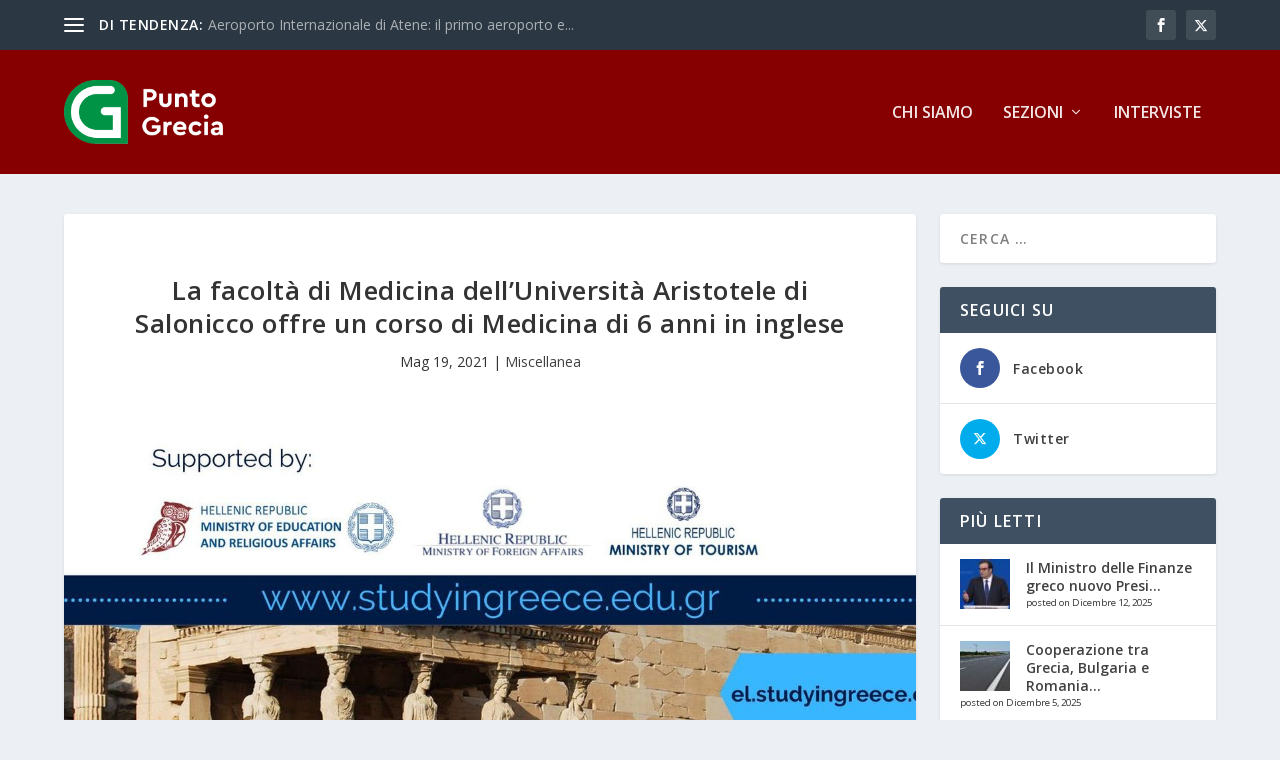

--- FILE ---
content_type: text/html; charset=UTF-8
request_url: https://www.puntogrecia.gr/la-facolta-di-medicina-delluniversita-aristotele-di-salonicco-offre-un-corso-di-medicina-di-6-anni-in-inglese/
body_size: 29584
content:
<!DOCTYPE html>
<!--[if IE 6]>
<html id="ie6" lang="it-IT">
<![endif]-->
<!--[if IE 7]>
<html id="ie7" lang="it-IT">
<![endif]-->
<!--[if IE 8]>
<html id="ie8" lang="it-IT">
<![endif]-->
<!--[if !(IE 6) | !(IE 7) | !(IE 8)  ]><!-->
<html lang="it-IT">
<!--<![endif]-->
<head>
	<meta charset="UTF-8" />
			
	<meta http-equiv="X-UA-Compatible" content="IE=edge">
	<link rel="pingback" href="https://www.puntogrecia.gr/xmlrpc.php" />

		<!--[if lt IE 9]>
	<script src="https://www.puntogrecia.gr/wp-content/themes/Extra/scripts/ext/html5.js" type="text/javascript"></script>
	<![endif]-->

	<script type="text/javascript">
		document.documentElement.className = 'js';
	</script>

	<meta name='robots' content='index, follow, max-image-preview:large, max-snippet:-1, max-video-preview:-1' />
<script type="text/javascript">
			let jqueryParams=[],jQuery=function(r){return jqueryParams=[...jqueryParams,r],jQuery},$=function(r){return jqueryParams=[...jqueryParams,r],$};window.jQuery=jQuery,window.$=jQuery;let customHeadScripts=!1;jQuery.fn=jQuery.prototype={},$.fn=jQuery.prototype={},jQuery.noConflict=function(r){if(window.jQuery)return jQuery=window.jQuery,$=window.jQuery,customHeadScripts=!0,jQuery.noConflict},jQuery.ready=function(r){jqueryParams=[...jqueryParams,r]},$.ready=function(r){jqueryParams=[...jqueryParams,r]},jQuery.load=function(r){jqueryParams=[...jqueryParams,r]},$.load=function(r){jqueryParams=[...jqueryParams,r]},jQuery.fn.ready=function(r){jqueryParams=[...jqueryParams,r]},$.fn.ready=function(r){jqueryParams=[...jqueryParams,r]};</script>
	<!-- This site is optimized with the Yoast SEO plugin v26.5 - https://yoast.com/wordpress/plugins/seo/ -->
	<title>La facoltà di Medicina dell’Università Aristotele di Salonicco offre un corso di Medicina di 6 anni in inglese - Punto Grecia</title>
	<link rel="canonical" href="https://www.puntogrecia.gr/la-facolta-di-medicina-delluniversita-aristotele-di-salonicco-offre-un-corso-di-medicina-di-6-anni-in-inglese/" />
	<meta property="og:locale" content="it_IT" />
	<meta property="og:type" content="article" />
	<meta property="og:title" content="La facoltà di Medicina dell’Università Aristotele di Salonicco offre un corso di Medicina di 6 anni in inglese - Punto Grecia" />
	<meta property="og:description" content="Il portale online &#8220;Study in Greece&#8221; (https://studyingreece.edu.gr/) promuove l&#8217;estroversione internazionale delle universit&agrave; greche ed i vantaggi comparativi dell&#8217;istruzione del nostro Paese. In particolare, la campagna riguarda i programmi di studio delle lingue straniere che le universit&agrave; greche offrono agli studenti greci e stranieri. L&#8217;iniziativa &egrave; sostenuta dalla Segreteria Generale dell&#8217;Istruzione Superiore del Ministero dell&#8217;Istruzione e [&hellip;]" />
	<meta property="og:url" content="https://www.puntogrecia.gr/la-facolta-di-medicina-delluniversita-aristotele-di-salonicco-offre-un-corso-di-medicina-di-6-anni-in-inglese/" />
	<meta property="og:site_name" content="Punto Grecia" />
	<meta property="article:publisher" content="https://www.facebook.com/PuntoGrecia.gr" />
	<meta property="article:published_time" content="2021-05-19T01:41:21+00:00" />
	<meta property="article:modified_time" content="2023-06-27T13:51:53+00:00" />
	<meta property="og:image" content="https://www.puntogrecia.gr/wp-content/uploads/sites/6/2021/05/st1.jpg" />
	<meta property="og:image:width" content="1577" />
	<meta property="og:image:height" content="600" />
	<meta property="og:image:type" content="image/jpeg" />
	<meta name="twitter:card" content="summary_large_image" />
	<meta name="twitter:creator" content="@puntogrecia" />
	<meta name="twitter:site" content="@puntogrecia" />
	<script type="application/ld+json" class="yoast-schema-graph">{"@context":"https://schema.org","@graph":[{"@type":"WebPage","@id":"https://www.puntogrecia.gr/la-facolta-di-medicina-delluniversita-aristotele-di-salonicco-offre-un-corso-di-medicina-di-6-anni-in-inglese/","url":"https://www.puntogrecia.gr/la-facolta-di-medicina-delluniversita-aristotele-di-salonicco-offre-un-corso-di-medicina-di-6-anni-in-inglese/","name":"La facoltà di Medicina dell’Università Aristotele di Salonicco offre un corso di Medicina di 6 anni in inglese - Punto Grecia","isPartOf":{"@id":"https://www.puntogrecia.gr/#website"},"primaryImageOfPage":{"@id":"https://www.puntogrecia.gr/la-facolta-di-medicina-delluniversita-aristotele-di-salonicco-offre-un-corso-di-medicina-di-6-anni-in-inglese/#primaryimage"},"image":{"@id":"https://www.puntogrecia.gr/la-facolta-di-medicina-delluniversita-aristotele-di-salonicco-offre-un-corso-di-medicina-di-6-anni-in-inglese/#primaryimage"},"thumbnailUrl":"https://www.puntogrecia.gr/wp-content/uploads/sites/6/2021/05/st1.jpg","datePublished":"2021-05-19T01:41:21+00:00","dateModified":"2023-06-27T13:51:53+00:00","author":{"@id":"https://www.puntogrecia.gr/#/schema/person/a318159e0fb43cba00a704df62608011"},"breadcrumb":{"@id":"https://www.puntogrecia.gr/la-facolta-di-medicina-delluniversita-aristotele-di-salonicco-offre-un-corso-di-medicina-di-6-anni-in-inglese/#breadcrumb"},"inLanguage":"it-IT","potentialAction":[{"@type":"ReadAction","target":["https://www.puntogrecia.gr/la-facolta-di-medicina-delluniversita-aristotele-di-salonicco-offre-un-corso-di-medicina-di-6-anni-in-inglese/"]}]},{"@type":"ImageObject","inLanguage":"it-IT","@id":"https://www.puntogrecia.gr/la-facolta-di-medicina-delluniversita-aristotele-di-salonicco-offre-un-corso-di-medicina-di-6-anni-in-inglese/#primaryimage","url":"https://www.puntogrecia.gr/wp-content/uploads/sites/6/2021/05/st1.jpg","contentUrl":"https://www.puntogrecia.gr/wp-content/uploads/sites/6/2021/05/st1.jpg","width":1577,"height":600,"caption":"https://www.facebook.com/studyingreece.edu/"},{"@type":"BreadcrumbList","@id":"https://www.puntogrecia.gr/la-facolta-di-medicina-delluniversita-aristotele-di-salonicco-offre-un-corso-di-medicina-di-6-anni-in-inglese/#breadcrumb","itemListElement":[{"@type":"ListItem","position":1,"name":"Home","item":"https://www.puntogrecia.gr/"},{"@type":"ListItem","position":2,"name":"La facoltà di Medicina dell’Università Aristotele di Salonicco offre un corso di Medicina di 6 anni in inglese"}]},{"@type":"WebSite","@id":"https://www.puntogrecia.gr/#website","url":"https://www.puntogrecia.gr/","name":"Punto Grecia","description":"Punto Grecia","potentialAction":[{"@type":"SearchAction","target":{"@type":"EntryPoint","urlTemplate":"https://www.puntogrecia.gr/?s={search_term_string}"},"query-input":{"@type":"PropertyValueSpecification","valueRequired":true,"valueName":"search_term_string"}}],"inLanguage":"it-IT"}]}</script>
	<!-- / Yoast SEO plugin. -->


<link rel='dns-prefetch' href='//www.googletagmanager.com' />
<link rel='dns-prefetch' href='//fonts.googleapis.com' />
<link rel="alternate" type="application/rss+xml" title="Punto Grecia &raquo; Feed" href="https://www.puntogrecia.gr/feed/" />
<link rel="alternate" type="application/rss+xml" title="Punto Grecia &raquo; Feed dei commenti" href="https://www.puntogrecia.gr/comments/feed/" />
<script type="text/javascript" id="wpp-js" src="https://www.puntogrecia.gr/wp-content/plugins/wordpress-popular-posts/assets/js/wpp.min.js?ver=7.3.6" data-sampling="0" data-sampling-rate="100" data-api-url="https://www.puntogrecia.gr/wp-json/wordpress-popular-posts" data-post-id="4999" data-token="91b46e7b6a" data-lang="0" data-debug="0"></script>
<link rel="alternate" title="oEmbed (JSON)" type="application/json+oembed" href="https://www.puntogrecia.gr/wp-json/oembed/1.0/embed?url=https%3A%2F%2Fwww.puntogrecia.gr%2Fla-facolta-di-medicina-delluniversita-aristotele-di-salonicco-offre-un-corso-di-medicina-di-6-anni-in-inglese%2F" />
<link rel="alternate" title="oEmbed (XML)" type="text/xml+oembed" href="https://www.puntogrecia.gr/wp-json/oembed/1.0/embed?url=https%3A%2F%2Fwww.puntogrecia.gr%2Fla-facolta-di-medicina-delluniversita-aristotele-di-salonicco-offre-un-corso-di-medicina-di-6-anni-in-inglese%2F&#038;format=xml" />
<meta content="Extra Punto Grecia v.4.21.0.1687350058" name="generator"/><link rel='stylesheet' id='acy_front_messages_css-css' href='https://www.puntogrecia.gr/wp-content/plugins/acymailing/media/css/front/messages.min.css?v=1764833625&#038;ver=e78a9b0e03a27b5e2ac817a66c02edba' type='text/css' media='all' />
<link rel='stylesheet' id='wp-block-library-css' href='https://www.puntogrecia.gr/wp-includes/css/dist/block-library/style.min.css?ver=e78a9b0e03a27b5e2ac817a66c02edba' type='text/css' media='all' />
<style id='wp-block-heading-inline-css' type='text/css'>
h1:where(.wp-block-heading).has-background,h2:where(.wp-block-heading).has-background,h3:where(.wp-block-heading).has-background,h4:where(.wp-block-heading).has-background,h5:where(.wp-block-heading).has-background,h6:where(.wp-block-heading).has-background{padding:1.25em 2.375em}h1.has-text-align-left[style*=writing-mode]:where([style*=vertical-lr]),h1.has-text-align-right[style*=writing-mode]:where([style*=vertical-rl]),h2.has-text-align-left[style*=writing-mode]:where([style*=vertical-lr]),h2.has-text-align-right[style*=writing-mode]:where([style*=vertical-rl]),h3.has-text-align-left[style*=writing-mode]:where([style*=vertical-lr]),h3.has-text-align-right[style*=writing-mode]:where([style*=vertical-rl]),h4.has-text-align-left[style*=writing-mode]:where([style*=vertical-lr]),h4.has-text-align-right[style*=writing-mode]:where([style*=vertical-rl]),h5.has-text-align-left[style*=writing-mode]:where([style*=vertical-lr]),h5.has-text-align-right[style*=writing-mode]:where([style*=vertical-rl]),h6.has-text-align-left[style*=writing-mode]:where([style*=vertical-lr]),h6.has-text-align-right[style*=writing-mode]:where([style*=vertical-rl]){rotate:180deg}
/*# sourceURL=https://www.puntogrecia.gr/wp-includes/blocks/heading/style.min.css */
</style>
<style id='wp-block-latest-posts-inline-css' type='text/css'>
.wp-block-latest-posts{box-sizing:border-box}.wp-block-latest-posts.alignleft{margin-right:2em}.wp-block-latest-posts.alignright{margin-left:2em}.wp-block-latest-posts.wp-block-latest-posts__list{list-style:none}.wp-block-latest-posts.wp-block-latest-posts__list li{clear:both;overflow-wrap:break-word}.wp-block-latest-posts.is-grid{display:flex;flex-wrap:wrap}.wp-block-latest-posts.is-grid li{margin:0 1.25em 1.25em 0;width:100%}@media (min-width:600px){.wp-block-latest-posts.columns-2 li{width:calc(50% - .625em)}.wp-block-latest-posts.columns-2 li:nth-child(2n){margin-right:0}.wp-block-latest-posts.columns-3 li{width:calc(33.33333% - .83333em)}.wp-block-latest-posts.columns-3 li:nth-child(3n){margin-right:0}.wp-block-latest-posts.columns-4 li{width:calc(25% - .9375em)}.wp-block-latest-posts.columns-4 li:nth-child(4n){margin-right:0}.wp-block-latest-posts.columns-5 li{width:calc(20% - 1em)}.wp-block-latest-posts.columns-5 li:nth-child(5n){margin-right:0}.wp-block-latest-posts.columns-6 li{width:calc(16.66667% - 1.04167em)}.wp-block-latest-posts.columns-6 li:nth-child(6n){margin-right:0}}:root :where(.wp-block-latest-posts.is-grid){padding:0}:root :where(.wp-block-latest-posts.wp-block-latest-posts__list){padding-left:0}.wp-block-latest-posts__post-author,.wp-block-latest-posts__post-date{display:block;font-size:.8125em}.wp-block-latest-posts__post-excerpt,.wp-block-latest-posts__post-full-content{margin-bottom:1em;margin-top:.5em}.wp-block-latest-posts__featured-image a{display:inline-block}.wp-block-latest-posts__featured-image img{height:auto;max-width:100%;width:auto}.wp-block-latest-posts__featured-image.alignleft{float:left;margin-right:1em}.wp-block-latest-posts__featured-image.alignright{float:right;margin-left:1em}.wp-block-latest-posts__featured-image.aligncenter{margin-bottom:1em;text-align:center}
/*# sourceURL=https://www.puntogrecia.gr/wp-includes/blocks/latest-posts/style.min.css */
</style>
<style id='wp-block-search-inline-css' type='text/css'>
.wp-block-search__button{margin-left:10px;word-break:normal}.wp-block-search__button.has-icon{line-height:0}.wp-block-search__button svg{height:1.25em;min-height:24px;min-width:24px;width:1.25em;fill:currentColor;vertical-align:text-bottom}:where(.wp-block-search__button){border:1px solid #ccc;padding:6px 10px}.wp-block-search__inside-wrapper{display:flex;flex:auto;flex-wrap:nowrap;max-width:100%}.wp-block-search__label{width:100%}.wp-block-search.wp-block-search__button-only .wp-block-search__button{box-sizing:border-box;display:flex;flex-shrink:0;justify-content:center;margin-left:0;max-width:100%}.wp-block-search.wp-block-search__button-only .wp-block-search__inside-wrapper{min-width:0!important;transition-property:width}.wp-block-search.wp-block-search__button-only .wp-block-search__input{flex-basis:100%;transition-duration:.3s}.wp-block-search.wp-block-search__button-only.wp-block-search__searchfield-hidden,.wp-block-search.wp-block-search__button-only.wp-block-search__searchfield-hidden .wp-block-search__inside-wrapper{overflow:hidden}.wp-block-search.wp-block-search__button-only.wp-block-search__searchfield-hidden .wp-block-search__input{border-left-width:0!important;border-right-width:0!important;flex-basis:0;flex-grow:0;margin:0;min-width:0!important;padding-left:0!important;padding-right:0!important;width:0!important}:where(.wp-block-search__input){appearance:none;border:1px solid #949494;flex-grow:1;font-family:inherit;font-size:inherit;font-style:inherit;font-weight:inherit;letter-spacing:inherit;line-height:inherit;margin-left:0;margin-right:0;min-width:3rem;padding:8px;text-decoration:unset!important;text-transform:inherit}:where(.wp-block-search__button-inside .wp-block-search__inside-wrapper){background-color:#fff;border:1px solid #949494;box-sizing:border-box;padding:4px}:where(.wp-block-search__button-inside .wp-block-search__inside-wrapper) .wp-block-search__input{border:none;border-radius:0;padding:0 4px}:where(.wp-block-search__button-inside .wp-block-search__inside-wrapper) .wp-block-search__input:focus{outline:none}:where(.wp-block-search__button-inside .wp-block-search__inside-wrapper) :where(.wp-block-search__button){padding:4px 8px}.wp-block-search.aligncenter .wp-block-search__inside-wrapper{margin:auto}.wp-block[data-align=right] .wp-block-search.wp-block-search__button-only .wp-block-search__inside-wrapper{float:right}
/*# sourceURL=https://www.puntogrecia.gr/wp-includes/blocks/search/style.min.css */
</style>
<style id='wp-block-search-theme-inline-css' type='text/css'>
.wp-block-search .wp-block-search__label{font-weight:700}.wp-block-search__button{border:1px solid #ccc;padding:.375em .625em}
/*# sourceURL=https://www.puntogrecia.gr/wp-includes/blocks/search/theme.min.css */
</style>
<style id='wp-block-embed-inline-css' type='text/css'>
.wp-block-embed.alignleft,.wp-block-embed.alignright,.wp-block[data-align=left]>[data-type="core/embed"],.wp-block[data-align=right]>[data-type="core/embed"]{max-width:360px;width:100%}.wp-block-embed.alignleft .wp-block-embed__wrapper,.wp-block-embed.alignright .wp-block-embed__wrapper,.wp-block[data-align=left]>[data-type="core/embed"] .wp-block-embed__wrapper,.wp-block[data-align=right]>[data-type="core/embed"] .wp-block-embed__wrapper{min-width:280px}.wp-block-cover .wp-block-embed{min-height:240px;min-width:320px}.wp-block-embed{overflow-wrap:break-word}.wp-block-embed :where(figcaption){margin-bottom:1em;margin-top:.5em}.wp-block-embed iframe{max-width:100%}.wp-block-embed__wrapper{position:relative}.wp-embed-responsive .wp-has-aspect-ratio .wp-block-embed__wrapper:before{content:"";display:block;padding-top:50%}.wp-embed-responsive .wp-has-aspect-ratio iframe{bottom:0;height:100%;left:0;position:absolute;right:0;top:0;width:100%}.wp-embed-responsive .wp-embed-aspect-21-9 .wp-block-embed__wrapper:before{padding-top:42.85%}.wp-embed-responsive .wp-embed-aspect-18-9 .wp-block-embed__wrapper:before{padding-top:50%}.wp-embed-responsive .wp-embed-aspect-16-9 .wp-block-embed__wrapper:before{padding-top:56.25%}.wp-embed-responsive .wp-embed-aspect-4-3 .wp-block-embed__wrapper:before{padding-top:75%}.wp-embed-responsive .wp-embed-aspect-1-1 .wp-block-embed__wrapper:before{padding-top:100%}.wp-embed-responsive .wp-embed-aspect-9-16 .wp-block-embed__wrapper:before{padding-top:177.77%}.wp-embed-responsive .wp-embed-aspect-1-2 .wp-block-embed__wrapper:before{padding-top:200%}
/*# sourceURL=https://www.puntogrecia.gr/wp-includes/blocks/embed/style.min.css */
</style>
<style id='wp-block-embed-theme-inline-css' type='text/css'>
.wp-block-embed :where(figcaption){color:#555;font-size:13px;text-align:center}.is-dark-theme .wp-block-embed :where(figcaption){color:#ffffffa6}.wp-block-embed{margin:0 0 1em}
/*# sourceURL=https://www.puntogrecia.gr/wp-includes/blocks/embed/theme.min.css */
</style>
<style id='wp-block-group-inline-css' type='text/css'>
.wp-block-group{box-sizing:border-box}:where(.wp-block-group.wp-block-group-is-layout-constrained){position:relative}
/*# sourceURL=https://www.puntogrecia.gr/wp-includes/blocks/group/style.min.css */
</style>
<style id='wp-block-group-theme-inline-css' type='text/css'>
:where(.wp-block-group.has-background){padding:1.25em 2.375em}
/*# sourceURL=https://www.puntogrecia.gr/wp-includes/blocks/group/theme.min.css */
</style>
<style id='global-styles-inline-css' type='text/css'>
:root{--wp--preset--aspect-ratio--square: 1;--wp--preset--aspect-ratio--4-3: 4/3;--wp--preset--aspect-ratio--3-4: 3/4;--wp--preset--aspect-ratio--3-2: 3/2;--wp--preset--aspect-ratio--2-3: 2/3;--wp--preset--aspect-ratio--16-9: 16/9;--wp--preset--aspect-ratio--9-16: 9/16;--wp--preset--color--black: #000000;--wp--preset--color--cyan-bluish-gray: #abb8c3;--wp--preset--color--white: #ffffff;--wp--preset--color--pale-pink: #f78da7;--wp--preset--color--vivid-red: #cf2e2e;--wp--preset--color--luminous-vivid-orange: #ff6900;--wp--preset--color--luminous-vivid-amber: #fcb900;--wp--preset--color--light-green-cyan: #7bdcb5;--wp--preset--color--vivid-green-cyan: #00d084;--wp--preset--color--pale-cyan-blue: #8ed1fc;--wp--preset--color--vivid-cyan-blue: #0693e3;--wp--preset--color--vivid-purple: #9b51e0;--wp--preset--gradient--vivid-cyan-blue-to-vivid-purple: linear-gradient(135deg,rgb(6,147,227) 0%,rgb(155,81,224) 100%);--wp--preset--gradient--light-green-cyan-to-vivid-green-cyan: linear-gradient(135deg,rgb(122,220,180) 0%,rgb(0,208,130) 100%);--wp--preset--gradient--luminous-vivid-amber-to-luminous-vivid-orange: linear-gradient(135deg,rgb(252,185,0) 0%,rgb(255,105,0) 100%);--wp--preset--gradient--luminous-vivid-orange-to-vivid-red: linear-gradient(135deg,rgb(255,105,0) 0%,rgb(207,46,46) 100%);--wp--preset--gradient--very-light-gray-to-cyan-bluish-gray: linear-gradient(135deg,rgb(238,238,238) 0%,rgb(169,184,195) 100%);--wp--preset--gradient--cool-to-warm-spectrum: linear-gradient(135deg,rgb(74,234,220) 0%,rgb(151,120,209) 20%,rgb(207,42,186) 40%,rgb(238,44,130) 60%,rgb(251,105,98) 80%,rgb(254,248,76) 100%);--wp--preset--gradient--blush-light-purple: linear-gradient(135deg,rgb(255,206,236) 0%,rgb(152,150,240) 100%);--wp--preset--gradient--blush-bordeaux: linear-gradient(135deg,rgb(254,205,165) 0%,rgb(254,45,45) 50%,rgb(107,0,62) 100%);--wp--preset--gradient--luminous-dusk: linear-gradient(135deg,rgb(255,203,112) 0%,rgb(199,81,192) 50%,rgb(65,88,208) 100%);--wp--preset--gradient--pale-ocean: linear-gradient(135deg,rgb(255,245,203) 0%,rgb(182,227,212) 50%,rgb(51,167,181) 100%);--wp--preset--gradient--electric-grass: linear-gradient(135deg,rgb(202,248,128) 0%,rgb(113,206,126) 100%);--wp--preset--gradient--midnight: linear-gradient(135deg,rgb(2,3,129) 0%,rgb(40,116,252) 100%);--wp--preset--font-size--small: 13px;--wp--preset--font-size--medium: 20px;--wp--preset--font-size--large: 36px;--wp--preset--font-size--x-large: 42px;--wp--preset--spacing--20: 0.44rem;--wp--preset--spacing--30: 0.67rem;--wp--preset--spacing--40: 1rem;--wp--preset--spacing--50: 1.5rem;--wp--preset--spacing--60: 2.25rem;--wp--preset--spacing--70: 3.38rem;--wp--preset--spacing--80: 5.06rem;--wp--preset--shadow--natural: 6px 6px 9px rgba(0, 0, 0, 0.2);--wp--preset--shadow--deep: 12px 12px 50px rgba(0, 0, 0, 0.4);--wp--preset--shadow--sharp: 6px 6px 0px rgba(0, 0, 0, 0.2);--wp--preset--shadow--outlined: 6px 6px 0px -3px rgb(255, 255, 255), 6px 6px rgb(0, 0, 0);--wp--preset--shadow--crisp: 6px 6px 0px rgb(0, 0, 0);}:root { --wp--style--global--content-size: 856px;--wp--style--global--wide-size: 1280px; }:where(body) { margin: 0; }.wp-site-blocks > .alignleft { float: left; margin-right: 2em; }.wp-site-blocks > .alignright { float: right; margin-left: 2em; }.wp-site-blocks > .aligncenter { justify-content: center; margin-left: auto; margin-right: auto; }:where(.is-layout-flex){gap: 0.5em;}:where(.is-layout-grid){gap: 0.5em;}.is-layout-flow > .alignleft{float: left;margin-inline-start: 0;margin-inline-end: 2em;}.is-layout-flow > .alignright{float: right;margin-inline-start: 2em;margin-inline-end: 0;}.is-layout-flow > .aligncenter{margin-left: auto !important;margin-right: auto !important;}.is-layout-constrained > .alignleft{float: left;margin-inline-start: 0;margin-inline-end: 2em;}.is-layout-constrained > .alignright{float: right;margin-inline-start: 2em;margin-inline-end: 0;}.is-layout-constrained > .aligncenter{margin-left: auto !important;margin-right: auto !important;}.is-layout-constrained > :where(:not(.alignleft):not(.alignright):not(.alignfull)){max-width: var(--wp--style--global--content-size);margin-left: auto !important;margin-right: auto !important;}.is-layout-constrained > .alignwide{max-width: var(--wp--style--global--wide-size);}body .is-layout-flex{display: flex;}.is-layout-flex{flex-wrap: wrap;align-items: center;}.is-layout-flex > :is(*, div){margin: 0;}body .is-layout-grid{display: grid;}.is-layout-grid > :is(*, div){margin: 0;}body{padding-top: 0px;padding-right: 0px;padding-bottom: 0px;padding-left: 0px;}:root :where(.wp-element-button, .wp-block-button__link){background-color: #32373c;border-width: 0;color: #fff;font-family: inherit;font-size: inherit;font-style: inherit;font-weight: inherit;letter-spacing: inherit;line-height: inherit;padding-top: calc(0.667em + 2px);padding-right: calc(1.333em + 2px);padding-bottom: calc(0.667em + 2px);padding-left: calc(1.333em + 2px);text-decoration: none;text-transform: inherit;}.has-black-color{color: var(--wp--preset--color--black) !important;}.has-cyan-bluish-gray-color{color: var(--wp--preset--color--cyan-bluish-gray) !important;}.has-white-color{color: var(--wp--preset--color--white) !important;}.has-pale-pink-color{color: var(--wp--preset--color--pale-pink) !important;}.has-vivid-red-color{color: var(--wp--preset--color--vivid-red) !important;}.has-luminous-vivid-orange-color{color: var(--wp--preset--color--luminous-vivid-orange) !important;}.has-luminous-vivid-amber-color{color: var(--wp--preset--color--luminous-vivid-amber) !important;}.has-light-green-cyan-color{color: var(--wp--preset--color--light-green-cyan) !important;}.has-vivid-green-cyan-color{color: var(--wp--preset--color--vivid-green-cyan) !important;}.has-pale-cyan-blue-color{color: var(--wp--preset--color--pale-cyan-blue) !important;}.has-vivid-cyan-blue-color{color: var(--wp--preset--color--vivid-cyan-blue) !important;}.has-vivid-purple-color{color: var(--wp--preset--color--vivid-purple) !important;}.has-black-background-color{background-color: var(--wp--preset--color--black) !important;}.has-cyan-bluish-gray-background-color{background-color: var(--wp--preset--color--cyan-bluish-gray) !important;}.has-white-background-color{background-color: var(--wp--preset--color--white) !important;}.has-pale-pink-background-color{background-color: var(--wp--preset--color--pale-pink) !important;}.has-vivid-red-background-color{background-color: var(--wp--preset--color--vivid-red) !important;}.has-luminous-vivid-orange-background-color{background-color: var(--wp--preset--color--luminous-vivid-orange) !important;}.has-luminous-vivid-amber-background-color{background-color: var(--wp--preset--color--luminous-vivid-amber) !important;}.has-light-green-cyan-background-color{background-color: var(--wp--preset--color--light-green-cyan) !important;}.has-vivid-green-cyan-background-color{background-color: var(--wp--preset--color--vivid-green-cyan) !important;}.has-pale-cyan-blue-background-color{background-color: var(--wp--preset--color--pale-cyan-blue) !important;}.has-vivid-cyan-blue-background-color{background-color: var(--wp--preset--color--vivid-cyan-blue) !important;}.has-vivid-purple-background-color{background-color: var(--wp--preset--color--vivid-purple) !important;}.has-black-border-color{border-color: var(--wp--preset--color--black) !important;}.has-cyan-bluish-gray-border-color{border-color: var(--wp--preset--color--cyan-bluish-gray) !important;}.has-white-border-color{border-color: var(--wp--preset--color--white) !important;}.has-pale-pink-border-color{border-color: var(--wp--preset--color--pale-pink) !important;}.has-vivid-red-border-color{border-color: var(--wp--preset--color--vivid-red) !important;}.has-luminous-vivid-orange-border-color{border-color: var(--wp--preset--color--luminous-vivid-orange) !important;}.has-luminous-vivid-amber-border-color{border-color: var(--wp--preset--color--luminous-vivid-amber) !important;}.has-light-green-cyan-border-color{border-color: var(--wp--preset--color--light-green-cyan) !important;}.has-vivid-green-cyan-border-color{border-color: var(--wp--preset--color--vivid-green-cyan) !important;}.has-pale-cyan-blue-border-color{border-color: var(--wp--preset--color--pale-cyan-blue) !important;}.has-vivid-cyan-blue-border-color{border-color: var(--wp--preset--color--vivid-cyan-blue) !important;}.has-vivid-purple-border-color{border-color: var(--wp--preset--color--vivid-purple) !important;}.has-vivid-cyan-blue-to-vivid-purple-gradient-background{background: var(--wp--preset--gradient--vivid-cyan-blue-to-vivid-purple) !important;}.has-light-green-cyan-to-vivid-green-cyan-gradient-background{background: var(--wp--preset--gradient--light-green-cyan-to-vivid-green-cyan) !important;}.has-luminous-vivid-amber-to-luminous-vivid-orange-gradient-background{background: var(--wp--preset--gradient--luminous-vivid-amber-to-luminous-vivid-orange) !important;}.has-luminous-vivid-orange-to-vivid-red-gradient-background{background: var(--wp--preset--gradient--luminous-vivid-orange-to-vivid-red) !important;}.has-very-light-gray-to-cyan-bluish-gray-gradient-background{background: var(--wp--preset--gradient--very-light-gray-to-cyan-bluish-gray) !important;}.has-cool-to-warm-spectrum-gradient-background{background: var(--wp--preset--gradient--cool-to-warm-spectrum) !important;}.has-blush-light-purple-gradient-background{background: var(--wp--preset--gradient--blush-light-purple) !important;}.has-blush-bordeaux-gradient-background{background: var(--wp--preset--gradient--blush-bordeaux) !important;}.has-luminous-dusk-gradient-background{background: var(--wp--preset--gradient--luminous-dusk) !important;}.has-pale-ocean-gradient-background{background: var(--wp--preset--gradient--pale-ocean) !important;}.has-electric-grass-gradient-background{background: var(--wp--preset--gradient--electric-grass) !important;}.has-midnight-gradient-background{background: var(--wp--preset--gradient--midnight) !important;}.has-small-font-size{font-size: var(--wp--preset--font-size--small) !important;}.has-medium-font-size{font-size: var(--wp--preset--font-size--medium) !important;}.has-large-font-size{font-size: var(--wp--preset--font-size--large) !important;}.has-x-large-font-size{font-size: var(--wp--preset--font-size--x-large) !important;}
/*# sourceURL=global-styles-inline-css */
</style>

<link rel='stylesheet' id='ctf_styles-css' href='https://www.puntogrecia.gr/wp-content/plugins/custom-twitter-feeds/css/ctf-styles.min.css?ver=2.3.1' type='text/css' media='all' />
<link rel='stylesheet' id='et_monarch-css-css' href='https://www.puntogrecia.gr/wp-content/plugins/monarch/css/style.css?ver=1.4.14' type='text/css' media='all' />
<link rel='stylesheet' id='et-gf-open-sans-css' href='https://fonts.googleapis.com/css?family=Open+Sans:400,700' type='text/css' media='all' />
<link rel='stylesheet' id='wordpress-popular-posts-css-css' href='https://www.puntogrecia.gr/wp-content/plugins/wordpress-popular-posts/assets/css/wpp.css?ver=7.3.6' type='text/css' media='all' />
<link rel='stylesheet' id='extra-fonts-css' href='https://fonts.googleapis.com/css?family=Open+Sans:300italic,400italic,600italic,700italic,800italic,400,300,600,700,800&#038;subset=latin,latin-ext' type='text/css' media='all' />
<link rel='stylesheet' id='extra-style-parent-css' href='https://www.puntogrecia.gr/wp-content/themes/Extra/style.min.css?ver=4.27.4' type='text/css' media='all' />
<style id='extra-dynamic-critical-inline-css' type='text/css'>
@font-face{font-family:ETmodules;font-display:block;src:url(//www.puntogrecia.gr/wp-content/themes/Extra/core/admin/fonts/modules/all/modules.eot);src:url(//www.puntogrecia.gr/wp-content/themes/Extra/core/admin/fonts/modules/all/modules.eot?#iefix) format("embedded-opentype"),url(//www.puntogrecia.gr/wp-content/themes/Extra/core/admin/fonts/modules/all/modules.woff) format("woff"),url(//www.puntogrecia.gr/wp-content/themes/Extra/core/admin/fonts/modules/all/modules.ttf) format("truetype"),url(//www.puntogrecia.gr/wp-content/themes/Extra/core/admin/fonts/modules/all/modules.svg#ETmodules) format("svg");font-weight:400;font-style:normal}
.et_audio_content,.et_link_content,.et_quote_content{background-color:#2ea3f2}.et_pb_post .et-pb-controllers a{margin-bottom:10px}.format-gallery .et-pb-controllers{bottom:0}.et_pb_blog_grid .et_audio_content{margin-bottom:19px}.et_pb_row .et_pb_blog_grid .et_pb_post .et_pb_slide{min-height:180px}.et_audio_content .wp-block-audio{margin:0;padding:0}.et_audio_content h2{line-height:44px}.et_pb_column_1_2 .et_audio_content h2,.et_pb_column_1_3 .et_audio_content h2,.et_pb_column_1_4 .et_audio_content h2,.et_pb_column_1_5 .et_audio_content h2,.et_pb_column_1_6 .et_audio_content h2,.et_pb_column_2_5 .et_audio_content h2,.et_pb_column_3_5 .et_audio_content h2,.et_pb_column_3_8 .et_audio_content h2{margin-bottom:9px;margin-top:0}.et_pb_column_1_2 .et_audio_content,.et_pb_column_3_5 .et_audio_content{padding:35px 40px}.et_pb_column_1_2 .et_audio_content h2,.et_pb_column_3_5 .et_audio_content h2{line-height:32px}.et_pb_column_1_3 .et_audio_content,.et_pb_column_1_4 .et_audio_content,.et_pb_column_1_5 .et_audio_content,.et_pb_column_1_6 .et_audio_content,.et_pb_column_2_5 .et_audio_content,.et_pb_column_3_8 .et_audio_content{padding:35px 20px}.et_pb_column_1_3 .et_audio_content h2,.et_pb_column_1_4 .et_audio_content h2,.et_pb_column_1_5 .et_audio_content h2,.et_pb_column_1_6 .et_audio_content h2,.et_pb_column_2_5 .et_audio_content h2,.et_pb_column_3_8 .et_audio_content h2{font-size:18px;line-height:26px}article.et_pb_has_overlay .et_pb_blog_image_container{position:relative}.et_pb_post>.et_main_video_container{position:relative;margin-bottom:30px}.et_pb_post .et_pb_video_overlay .et_pb_video_play{color:#fff}.et_pb_post .et_pb_video_overlay_hover:hover{background:rgba(0,0,0,.6)}.et_audio_content,.et_link_content,.et_quote_content{text-align:center;word-wrap:break-word;position:relative;padding:50px 60px}.et_audio_content h2,.et_link_content a.et_link_main_url,.et_link_content h2,.et_quote_content blockquote cite,.et_quote_content blockquote p{color:#fff!important}.et_quote_main_link{position:absolute;text-indent:-9999px;width:100%;height:100%;display:block;top:0;left:0}.et_quote_content blockquote{padding:0;margin:0;border:none}.et_audio_content h2,.et_link_content h2,.et_quote_content blockquote p{margin-top:0}.et_audio_content h2{margin-bottom:20px}.et_audio_content h2,.et_link_content h2,.et_quote_content blockquote p{line-height:44px}.et_link_content a.et_link_main_url,.et_quote_content blockquote cite{font-size:18px;font-weight:200}.et_quote_content blockquote cite{font-style:normal}.et_pb_column_2_3 .et_quote_content{padding:50px 42px 45px}.et_pb_column_2_3 .et_audio_content,.et_pb_column_2_3 .et_link_content{padding:40px 40px 45px}.et_pb_column_1_2 .et_audio_content,.et_pb_column_1_2 .et_link_content,.et_pb_column_1_2 .et_quote_content,.et_pb_column_3_5 .et_audio_content,.et_pb_column_3_5 .et_link_content,.et_pb_column_3_5 .et_quote_content{padding:35px 40px}.et_pb_column_1_2 .et_quote_content blockquote p,.et_pb_column_3_5 .et_quote_content blockquote p{font-size:26px;line-height:32px}.et_pb_column_1_2 .et_audio_content h2,.et_pb_column_1_2 .et_link_content h2,.et_pb_column_3_5 .et_audio_content h2,.et_pb_column_3_5 .et_link_content h2{line-height:32px}.et_pb_column_1_2 .et_link_content a.et_link_main_url,.et_pb_column_1_2 .et_quote_content blockquote cite,.et_pb_column_3_5 .et_link_content a.et_link_main_url,.et_pb_column_3_5 .et_quote_content blockquote cite{font-size:14px}.et_pb_column_1_3 .et_quote_content,.et_pb_column_1_4 .et_quote_content,.et_pb_column_1_5 .et_quote_content,.et_pb_column_1_6 .et_quote_content,.et_pb_column_2_5 .et_quote_content,.et_pb_column_3_8 .et_quote_content{padding:35px 30px 32px}.et_pb_column_1_3 .et_audio_content,.et_pb_column_1_3 .et_link_content,.et_pb_column_1_4 .et_audio_content,.et_pb_column_1_4 .et_link_content,.et_pb_column_1_5 .et_audio_content,.et_pb_column_1_5 .et_link_content,.et_pb_column_1_6 .et_audio_content,.et_pb_column_1_6 .et_link_content,.et_pb_column_2_5 .et_audio_content,.et_pb_column_2_5 .et_link_content,.et_pb_column_3_8 .et_audio_content,.et_pb_column_3_8 .et_link_content{padding:35px 20px}.et_pb_column_1_3 .et_audio_content h2,.et_pb_column_1_3 .et_link_content h2,.et_pb_column_1_3 .et_quote_content blockquote p,.et_pb_column_1_4 .et_audio_content h2,.et_pb_column_1_4 .et_link_content h2,.et_pb_column_1_4 .et_quote_content blockquote p,.et_pb_column_1_5 .et_audio_content h2,.et_pb_column_1_5 .et_link_content h2,.et_pb_column_1_5 .et_quote_content blockquote p,.et_pb_column_1_6 .et_audio_content h2,.et_pb_column_1_6 .et_link_content h2,.et_pb_column_1_6 .et_quote_content blockquote p,.et_pb_column_2_5 .et_audio_content h2,.et_pb_column_2_5 .et_link_content h2,.et_pb_column_2_5 .et_quote_content blockquote p,.et_pb_column_3_8 .et_audio_content h2,.et_pb_column_3_8 .et_link_content h2,.et_pb_column_3_8 .et_quote_content blockquote p{font-size:18px;line-height:26px}.et_pb_column_1_3 .et_link_content a.et_link_main_url,.et_pb_column_1_3 .et_quote_content blockquote cite,.et_pb_column_1_4 .et_link_content a.et_link_main_url,.et_pb_column_1_4 .et_quote_content blockquote cite,.et_pb_column_1_5 .et_link_content a.et_link_main_url,.et_pb_column_1_5 .et_quote_content blockquote cite,.et_pb_column_1_6 .et_link_content a.et_link_main_url,.et_pb_column_1_6 .et_quote_content blockquote cite,.et_pb_column_2_5 .et_link_content a.et_link_main_url,.et_pb_column_2_5 .et_quote_content blockquote cite,.et_pb_column_3_8 .et_link_content a.et_link_main_url,.et_pb_column_3_8 .et_quote_content blockquote cite{font-size:14px}.et_pb_post .et_pb_gallery_post_type .et_pb_slide{min-height:500px;background-size:cover!important;background-position:top}.format-gallery .et_pb_slider.gallery-not-found .et_pb_slide{box-shadow:inset 0 0 10px rgba(0,0,0,.1)}.format-gallery .et_pb_slider:hover .et-pb-arrow-prev{left:0}.format-gallery .et_pb_slider:hover .et-pb-arrow-next{right:0}.et_pb_post>.et_pb_slider{margin-bottom:30px}.et_pb_column_3_4 .et_pb_post .et_pb_slide{min-height:442px}.et_pb_column_2_3 .et_pb_post .et_pb_slide{min-height:390px}.et_pb_column_1_2 .et_pb_post .et_pb_slide,.et_pb_column_3_5 .et_pb_post .et_pb_slide{min-height:284px}.et_pb_column_1_3 .et_pb_post .et_pb_slide,.et_pb_column_2_5 .et_pb_post .et_pb_slide,.et_pb_column_3_8 .et_pb_post .et_pb_slide{min-height:180px}.et_pb_column_1_4 .et_pb_post .et_pb_slide,.et_pb_column_1_5 .et_pb_post .et_pb_slide,.et_pb_column_1_6 .et_pb_post .et_pb_slide{min-height:125px}.et_pb_portfolio.et_pb_section_parallax .pagination,.et_pb_portfolio.et_pb_section_video .pagination,.et_pb_portfolio_grid.et_pb_section_parallax .pagination,.et_pb_portfolio_grid.et_pb_section_video .pagination{position:relative}.et_pb_bg_layout_light .et_pb_post .post-meta,.et_pb_bg_layout_light .et_pb_post .post-meta a,.et_pb_bg_layout_light .et_pb_post p{color:#666}.et_pb_bg_layout_dark .et_pb_post .post-meta,.et_pb_bg_layout_dark .et_pb_post .post-meta a,.et_pb_bg_layout_dark .et_pb_post p{color:inherit}.et_pb_text_color_dark .et_audio_content h2,.et_pb_text_color_dark .et_link_content a.et_link_main_url,.et_pb_text_color_dark .et_link_content h2,.et_pb_text_color_dark .et_quote_content blockquote cite,.et_pb_text_color_dark .et_quote_content blockquote p{color:#666!important}.et_pb_text_color_dark.et_audio_content h2,.et_pb_text_color_dark.et_link_content a.et_link_main_url,.et_pb_text_color_dark.et_link_content h2,.et_pb_text_color_dark.et_quote_content blockquote cite,.et_pb_text_color_dark.et_quote_content blockquote p{color:#bbb!important}.et_pb_text_color_dark.et_audio_content,.et_pb_text_color_dark.et_link_content,.et_pb_text_color_dark.et_quote_content{background-color:#e8e8e8}@media (min-width:981px) and (max-width:1100px){.et_quote_content{padding:50px 70px 45px}.et_pb_column_2_3 .et_quote_content{padding:50px 50px 45px}.et_pb_column_1_2 .et_quote_content,.et_pb_column_3_5 .et_quote_content{padding:35px 47px 30px}.et_pb_column_1_3 .et_quote_content,.et_pb_column_1_4 .et_quote_content,.et_pb_column_1_5 .et_quote_content,.et_pb_column_1_6 .et_quote_content,.et_pb_column_2_5 .et_quote_content,.et_pb_column_3_8 .et_quote_content{padding:35px 25px 32px}.et_pb_column_4_4 .et_pb_post .et_pb_slide{min-height:534px}.et_pb_column_3_4 .et_pb_post .et_pb_slide{min-height:392px}.et_pb_column_2_3 .et_pb_post .et_pb_slide{min-height:345px}.et_pb_column_1_2 .et_pb_post .et_pb_slide,.et_pb_column_3_5 .et_pb_post .et_pb_slide{min-height:250px}.et_pb_column_1_3 .et_pb_post .et_pb_slide,.et_pb_column_2_5 .et_pb_post .et_pb_slide,.et_pb_column_3_8 .et_pb_post .et_pb_slide{min-height:155px}.et_pb_column_1_4 .et_pb_post .et_pb_slide,.et_pb_column_1_5 .et_pb_post .et_pb_slide,.et_pb_column_1_6 .et_pb_post .et_pb_slide{min-height:108px}}@media (max-width:980px){.et_pb_bg_layout_dark_tablet .et_audio_content h2{color:#fff!important}.et_pb_text_color_dark_tablet.et_audio_content h2{color:#bbb!important}.et_pb_text_color_dark_tablet.et_audio_content{background-color:#e8e8e8}.et_pb_bg_layout_dark_tablet .et_audio_content h2,.et_pb_bg_layout_dark_tablet .et_link_content a.et_link_main_url,.et_pb_bg_layout_dark_tablet .et_link_content h2,.et_pb_bg_layout_dark_tablet .et_quote_content blockquote cite,.et_pb_bg_layout_dark_tablet .et_quote_content blockquote p{color:#fff!important}.et_pb_text_color_dark_tablet .et_audio_content h2,.et_pb_text_color_dark_tablet .et_link_content a.et_link_main_url,.et_pb_text_color_dark_tablet .et_link_content h2,.et_pb_text_color_dark_tablet .et_quote_content blockquote cite,.et_pb_text_color_dark_tablet .et_quote_content blockquote p{color:#666!important}.et_pb_text_color_dark_tablet.et_audio_content h2,.et_pb_text_color_dark_tablet.et_link_content a.et_link_main_url,.et_pb_text_color_dark_tablet.et_link_content h2,.et_pb_text_color_dark_tablet.et_quote_content blockquote cite,.et_pb_text_color_dark_tablet.et_quote_content blockquote p{color:#bbb!important}.et_pb_text_color_dark_tablet.et_audio_content,.et_pb_text_color_dark_tablet.et_link_content,.et_pb_text_color_dark_tablet.et_quote_content{background-color:#e8e8e8}}@media (min-width:768px) and (max-width:980px){.et_audio_content h2{font-size:26px!important;line-height:44px!important;margin-bottom:24px!important}.et_pb_post>.et_pb_gallery_post_type>.et_pb_slides>.et_pb_slide{min-height:384px!important}.et_quote_content{padding:50px 43px 45px!important}.et_quote_content blockquote p{font-size:26px!important;line-height:44px!important}.et_quote_content blockquote cite{font-size:18px!important}.et_link_content{padding:40px 40px 45px}.et_link_content h2{font-size:26px!important;line-height:44px!important}.et_link_content a.et_link_main_url{font-size:18px!important}}@media (max-width:767px){.et_audio_content h2,.et_link_content h2,.et_quote_content,.et_quote_content blockquote p{font-size:20px!important;line-height:26px!important}.et_audio_content,.et_link_content{padding:35px 20px!important}.et_audio_content h2{margin-bottom:9px!important}.et_pb_bg_layout_dark_phone .et_audio_content h2{color:#fff!important}.et_pb_text_color_dark_phone.et_audio_content{background-color:#e8e8e8}.et_link_content a.et_link_main_url,.et_quote_content blockquote cite{font-size:14px!important}.format-gallery .et-pb-controllers{height:auto}.et_pb_post>.et_pb_gallery_post_type>.et_pb_slides>.et_pb_slide{min-height:222px!important}.et_pb_bg_layout_dark_phone .et_audio_content h2,.et_pb_bg_layout_dark_phone .et_link_content a.et_link_main_url,.et_pb_bg_layout_dark_phone .et_link_content h2,.et_pb_bg_layout_dark_phone .et_quote_content blockquote cite,.et_pb_bg_layout_dark_phone .et_quote_content blockquote p{color:#fff!important}.et_pb_text_color_dark_phone .et_audio_content h2,.et_pb_text_color_dark_phone .et_link_content a.et_link_main_url,.et_pb_text_color_dark_phone .et_link_content h2,.et_pb_text_color_dark_phone .et_quote_content blockquote cite,.et_pb_text_color_dark_phone .et_quote_content blockquote p{color:#666!important}.et_pb_text_color_dark_phone.et_audio_content h2,.et_pb_text_color_dark_phone.et_link_content a.et_link_main_url,.et_pb_text_color_dark_phone.et_link_content h2,.et_pb_text_color_dark_phone.et_quote_content blockquote cite,.et_pb_text_color_dark_phone.et_quote_content blockquote p{color:#bbb!important}.et_pb_text_color_dark_phone.et_audio_content,.et_pb_text_color_dark_phone.et_link_content,.et_pb_text_color_dark_phone.et_quote_content{background-color:#e8e8e8}}@media (max-width:479px){.et_pb_column_1_2 .et_pb_carousel_item .et_pb_video_play,.et_pb_column_1_3 .et_pb_carousel_item .et_pb_video_play,.et_pb_column_2_3 .et_pb_carousel_item .et_pb_video_play,.et_pb_column_2_5 .et_pb_carousel_item .et_pb_video_play,.et_pb_column_3_5 .et_pb_carousel_item .et_pb_video_play,.et_pb_column_3_8 .et_pb_carousel_item .et_pb_video_play{font-size:1.5rem;line-height:1.5rem;margin-left:-.75rem;margin-top:-.75rem}.et_audio_content,.et_quote_content{padding:35px 20px!important}.et_pb_post>.et_pb_gallery_post_type>.et_pb_slides>.et_pb_slide{min-height:156px!important}}.et_full_width_page .et_gallery_item{float:left;width:20.875%;margin:0 5.5% 5.5% 0}.et_full_width_page .et_gallery_item:nth-child(3n){margin-right:5.5%}.et_full_width_page .et_gallery_item:nth-child(3n+1){clear:none}.et_full_width_page .et_gallery_item:nth-child(4n){margin-right:0}.et_full_width_page .et_gallery_item:nth-child(4n+1){clear:both}
.et_pb_slider{position:relative;overflow:hidden}.et_pb_slide{padding:0 6%;background-size:cover;background-position:50%;background-repeat:no-repeat}.et_pb_slider .et_pb_slide{display:none;float:left;margin-right:-100%;position:relative;width:100%;text-align:center;list-style:none!important;background-position:50%;background-size:100%;background-size:cover}.et_pb_slider .et_pb_slide:first-child{display:list-item}.et-pb-controllers{position:absolute;bottom:20px;left:0;width:100%;text-align:center;z-index:10}.et-pb-controllers a{display:inline-block;background-color:hsla(0,0%,100%,.5);text-indent:-9999px;border-radius:7px;width:7px;height:7px;margin-right:10px;padding:0;opacity:.5}.et-pb-controllers .et-pb-active-control{opacity:1}.et-pb-controllers a:last-child{margin-right:0}.et-pb-controllers .et-pb-active-control{background-color:#fff}.et_pb_slides .et_pb_temp_slide{display:block}.et_pb_slides:after{content:"";display:block;clear:both;visibility:hidden;line-height:0;height:0;width:0}@media (max-width:980px){.et_pb_bg_layout_light_tablet .et-pb-controllers .et-pb-active-control{background-color:#333}.et_pb_bg_layout_light_tablet .et-pb-controllers a{background-color:rgba(0,0,0,.3)}.et_pb_bg_layout_light_tablet .et_pb_slide_content{color:#333}.et_pb_bg_layout_dark_tablet .et_pb_slide_description{text-shadow:0 1px 3px rgba(0,0,0,.3)}.et_pb_bg_layout_dark_tablet .et_pb_slide_content{color:#fff}.et_pb_bg_layout_dark_tablet .et-pb-controllers .et-pb-active-control{background-color:#fff}.et_pb_bg_layout_dark_tablet .et-pb-controllers a{background-color:hsla(0,0%,100%,.5)}}@media (max-width:767px){.et-pb-controllers{position:absolute;bottom:5%;left:0;width:100%;text-align:center;z-index:10;height:14px}.et_transparent_nav .et_pb_section:first-child .et-pb-controllers{bottom:18px}.et_pb_bg_layout_light_phone.et_pb_slider_with_overlay .et_pb_slide_overlay_container,.et_pb_bg_layout_light_phone.et_pb_slider_with_text_overlay .et_pb_text_overlay_wrapper{background-color:hsla(0,0%,100%,.9)}.et_pb_bg_layout_light_phone .et-pb-controllers .et-pb-active-control{background-color:#333}.et_pb_bg_layout_dark_phone.et_pb_slider_with_overlay .et_pb_slide_overlay_container,.et_pb_bg_layout_dark_phone.et_pb_slider_with_text_overlay .et_pb_text_overlay_wrapper,.et_pb_bg_layout_light_phone .et-pb-controllers a{background-color:rgba(0,0,0,.3)}.et_pb_bg_layout_dark_phone .et-pb-controllers .et-pb-active-control{background-color:#fff}.et_pb_bg_layout_dark_phone .et-pb-controllers a{background-color:hsla(0,0%,100%,.5)}}.et_mobile_device .et_pb_slider_parallax .et_pb_slide,.et_mobile_device .et_pb_slides .et_parallax_bg.et_pb_parallax_css{background-attachment:scroll}
.et-pb-arrow-next,.et-pb-arrow-prev{position:absolute;top:50%;z-index:100;font-size:48px;color:#fff;margin-top:-24px;transition:all .2s ease-in-out;opacity:0}.et_pb_bg_layout_light .et-pb-arrow-next,.et_pb_bg_layout_light .et-pb-arrow-prev{color:#333}.et_pb_slider:hover .et-pb-arrow-prev{left:22px;opacity:1}.et_pb_slider:hover .et-pb-arrow-next{right:22px;opacity:1}.et_pb_bg_layout_light .et-pb-controllers .et-pb-active-control{background-color:#333}.et_pb_bg_layout_light .et-pb-controllers a{background-color:rgba(0,0,0,.3)}.et-pb-arrow-next:hover,.et-pb-arrow-prev:hover{text-decoration:none}.et-pb-arrow-next span,.et-pb-arrow-prev span{display:none}.et-pb-arrow-prev{left:-22px}.et-pb-arrow-next{right:-22px}.et-pb-arrow-prev:before{content:"4"}.et-pb-arrow-next:before{content:"5"}.format-gallery .et-pb-arrow-next,.format-gallery .et-pb-arrow-prev{color:#fff}.et_pb_column_1_3 .et_pb_slider:hover .et-pb-arrow-prev,.et_pb_column_1_4 .et_pb_slider:hover .et-pb-arrow-prev,.et_pb_column_1_5 .et_pb_slider:hover .et-pb-arrow-prev,.et_pb_column_1_6 .et_pb_slider:hover .et-pb-arrow-prev,.et_pb_column_2_5 .et_pb_slider:hover .et-pb-arrow-prev{left:0}.et_pb_column_1_3 .et_pb_slider:hover .et-pb-arrow-next,.et_pb_column_1_4 .et_pb_slider:hover .et-pb-arrow-prev,.et_pb_column_1_5 .et_pb_slider:hover .et-pb-arrow-prev,.et_pb_column_1_6 .et_pb_slider:hover .et-pb-arrow-prev,.et_pb_column_2_5 .et_pb_slider:hover .et-pb-arrow-next{right:0}.et_pb_column_1_4 .et_pb_slider .et_pb_slide,.et_pb_column_1_5 .et_pb_slider .et_pb_slide,.et_pb_column_1_6 .et_pb_slider .et_pb_slide{min-height:170px}.et_pb_column_1_4 .et_pb_slider:hover .et-pb-arrow-next,.et_pb_column_1_5 .et_pb_slider:hover .et-pb-arrow-next,.et_pb_column_1_6 .et_pb_slider:hover .et-pb-arrow-next{right:0}@media (max-width:980px){.et_pb_bg_layout_light_tablet .et-pb-arrow-next,.et_pb_bg_layout_light_tablet .et-pb-arrow-prev{color:#333}.et_pb_bg_layout_dark_tablet .et-pb-arrow-next,.et_pb_bg_layout_dark_tablet .et-pb-arrow-prev{color:#fff}}@media (max-width:767px){.et_pb_slider:hover .et-pb-arrow-prev{left:0;opacity:1}.et_pb_slider:hover .et-pb-arrow-next{right:0;opacity:1}.et_pb_bg_layout_light_phone .et-pb-arrow-next,.et_pb_bg_layout_light_phone .et-pb-arrow-prev{color:#333}.et_pb_bg_layout_dark_phone .et-pb-arrow-next,.et_pb_bg_layout_dark_phone .et-pb-arrow-prev{color:#fff}}.et_mobile_device .et-pb-arrow-prev{left:22px;opacity:1}.et_mobile_device .et-pb-arrow-next{right:22px;opacity:1}@media (max-width:767px){.et_mobile_device .et-pb-arrow-prev{left:0;opacity:1}.et_mobile_device .et-pb-arrow-next{right:0;opacity:1}}
.et_overlay{z-index:-1;position:absolute;top:0;left:0;display:block;width:100%;height:100%;background:hsla(0,0%,100%,.9);opacity:0;pointer-events:none;transition:all .3s;border:1px solid #e5e5e5;box-sizing:border-box;-webkit-backface-visibility:hidden;backface-visibility:hidden;-webkit-font-smoothing:antialiased}.et_overlay:before{color:#2ea3f2;content:"\E050";position:absolute;top:50%;left:50%;transform:translate(-50%,-50%);font-size:32px;transition:all .4s}.et_portfolio_image,.et_shop_image{position:relative;display:block}.et_pb_has_overlay:not(.et_pb_image):hover .et_overlay,.et_portfolio_image:hover .et_overlay,.et_shop_image:hover .et_overlay{z-index:3;opacity:1}#ie7 .et_overlay,#ie8 .et_overlay{display:none}.et_pb_module.et_pb_has_overlay{position:relative}.et_pb_module.et_pb_has_overlay .et_overlay,article.et_pb_has_overlay{border:none}
.et_pb_blog_grid .et_audio_container .mejs-container .mejs-controls .mejs-time span{font-size:14px}.et_audio_container .mejs-container{width:auto!important;min-width:unset!important;height:auto!important}.et_audio_container .mejs-container,.et_audio_container .mejs-container .mejs-controls,.et_audio_container .mejs-embed,.et_audio_container .mejs-embed body{background:none;height:auto}.et_audio_container .mejs-controls .mejs-time-rail .mejs-time-loaded,.et_audio_container .mejs-time.mejs-currenttime-container{display:none!important}.et_audio_container .mejs-time{display:block!important;padding:0;margin-left:10px;margin-right:90px;line-height:inherit}.et_audio_container .mejs-android .mejs-time,.et_audio_container .mejs-ios .mejs-time,.et_audio_container .mejs-ipad .mejs-time,.et_audio_container .mejs-iphone .mejs-time{margin-right:0}.et_audio_container .mejs-controls .mejs-horizontal-volume-slider .mejs-horizontal-volume-total,.et_audio_container .mejs-controls .mejs-time-rail .mejs-time-total{background:hsla(0,0%,100%,.5);border-radius:5px;height:4px;margin:8px 0 0;top:0;right:0;left:auto}.et_audio_container .mejs-controls>div{height:20px!important}.et_audio_container .mejs-controls div.mejs-time-rail{padding-top:0;position:relative;display:block!important;margin-left:42px;margin-right:0}.et_audio_container span.mejs-time-total.mejs-time-slider{display:block!important;position:relative!important;max-width:100%;min-width:unset!important}.et_audio_container .mejs-button.mejs-volume-button{width:auto;height:auto;margin-left:auto;position:absolute;right:59px;bottom:-2px}.et_audio_container .mejs-controls .mejs-horizontal-volume-slider .mejs-horizontal-volume-current,.et_audio_container .mejs-controls .mejs-time-rail .mejs-time-current{background:#fff;height:4px;border-radius:5px}.et_audio_container .mejs-controls .mejs-horizontal-volume-slider .mejs-horizontal-volume-handle,.et_audio_container .mejs-controls .mejs-time-rail .mejs-time-handle{display:block;border:none;width:10px}.et_audio_container .mejs-time-rail .mejs-time-handle-content{border-radius:100%;transform:scale(1)}.et_pb_text_color_dark .et_audio_container .mejs-time-rail .mejs-time-handle-content{border-color:#666}.et_audio_container .mejs-time-rail .mejs-time-hovered{height:4px}.et_audio_container .mejs-controls .mejs-horizontal-volume-slider .mejs-horizontal-volume-handle{background:#fff;border-radius:5px;height:10px;position:absolute;top:-3px}.et_audio_container .mejs-container .mejs-controls .mejs-time span{font-size:18px}.et_audio_container .mejs-controls a.mejs-horizontal-volume-slider{display:block!important;height:19px;margin-left:5px;position:absolute;right:0;bottom:0}.et_audio_container .mejs-controls div.mejs-horizontal-volume-slider{height:4px}.et_audio_container .mejs-playpause-button button,.et_audio_container .mejs-volume-button button{background:none!important;margin:0!important;width:auto!important;height:auto!important;position:relative!important;z-index:99}.et_audio_container .mejs-playpause-button button:before{content:"E"!important;font-size:32px;left:0;top:-8px}.et_audio_container .mejs-playpause-button button:before,.et_audio_container .mejs-volume-button button:before{color:#fff}.et_audio_container .mejs-playpause-button{margin-top:-7px!important;width:auto!important;height:auto!important;position:absolute}.et_audio_container .mejs-controls .mejs-button button:focus{outline:none}.et_audio_container .mejs-playpause-button.mejs-pause button:before{content:"`"!important}.et_audio_container .mejs-volume-button button:before{content:"\E068";font-size:18px}.et_pb_text_color_dark .et_audio_container .mejs-controls .mejs-horizontal-volume-slider .mejs-horizontal-volume-total,.et_pb_text_color_dark .et_audio_container .mejs-controls .mejs-time-rail .mejs-time-total{background:hsla(0,0%,60%,.5)}.et_pb_text_color_dark .et_audio_container .mejs-controls .mejs-horizontal-volume-slider .mejs-horizontal-volume-current,.et_pb_text_color_dark .et_audio_container .mejs-controls .mejs-time-rail .mejs-time-current{background:#999}.et_pb_text_color_dark .et_audio_container .mejs-playpause-button button:before,.et_pb_text_color_dark .et_audio_container .mejs-volume-button button:before{color:#666}.et_pb_text_color_dark .et_audio_container .mejs-controls .mejs-horizontal-volume-slider .mejs-horizontal-volume-handle,.et_pb_text_color_dark .mejs-controls .mejs-time-rail .mejs-time-handle{background:#666}.et_pb_text_color_dark .mejs-container .mejs-controls .mejs-time span{color:#999}.et_pb_column_1_3 .et_audio_container .mejs-container .mejs-controls .mejs-time span,.et_pb_column_1_4 .et_audio_container .mejs-container .mejs-controls .mejs-time span,.et_pb_column_1_5 .et_audio_container .mejs-container .mejs-controls .mejs-time span,.et_pb_column_1_6 .et_audio_container .mejs-container .mejs-controls .mejs-time span,.et_pb_column_2_5 .et_audio_container .mejs-container .mejs-controls .mejs-time span,.et_pb_column_3_8 .et_audio_container .mejs-container .mejs-controls .mejs-time span{font-size:14px}.et_audio_container .mejs-container .mejs-controls{padding:0;flex-wrap:wrap;min-width:unset!important;position:relative}@media (max-width:980px){.et_pb_column_1_3 .et_audio_container .mejs-container .mejs-controls .mejs-time span,.et_pb_column_1_4 .et_audio_container .mejs-container .mejs-controls .mejs-time span,.et_pb_column_1_5 .et_audio_container .mejs-container .mejs-controls .mejs-time span,.et_pb_column_1_6 .et_audio_container .mejs-container .mejs-controls .mejs-time span,.et_pb_column_2_5 .et_audio_container .mejs-container .mejs-controls .mejs-time span,.et_pb_column_3_8 .et_audio_container .mejs-container .mejs-controls .mejs-time span{font-size:18px}.et_pb_bg_layout_dark_tablet .et_audio_container .mejs-controls .mejs-horizontal-volume-slider .mejs-horizontal-volume-total,.et_pb_bg_layout_dark_tablet .et_audio_container .mejs-controls .mejs-time-rail .mejs-time-total{background:hsla(0,0%,100%,.5)}.et_pb_bg_layout_dark_tablet .et_audio_container .mejs-controls .mejs-horizontal-volume-slider .mejs-horizontal-volume-current,.et_pb_bg_layout_dark_tablet .et_audio_container .mejs-controls .mejs-time-rail .mejs-time-current{background:#fff}.et_pb_bg_layout_dark_tablet .et_audio_container .mejs-playpause-button button:before,.et_pb_bg_layout_dark_tablet .et_audio_container .mejs-volume-button button:before{color:#fff}.et_pb_bg_layout_dark_tablet .et_audio_container .mejs-controls .mejs-horizontal-volume-slider .mejs-horizontal-volume-handle,.et_pb_bg_layout_dark_tablet .mejs-controls .mejs-time-rail .mejs-time-handle{background:#fff}.et_pb_bg_layout_dark_tablet .mejs-container .mejs-controls .mejs-time span{color:#fff}.et_pb_text_color_dark_tablet .et_audio_container .mejs-controls .mejs-horizontal-volume-slider .mejs-horizontal-volume-total,.et_pb_text_color_dark_tablet .et_audio_container .mejs-controls .mejs-time-rail .mejs-time-total{background:hsla(0,0%,60%,.5)}.et_pb_text_color_dark_tablet .et_audio_container .mejs-controls .mejs-horizontal-volume-slider .mejs-horizontal-volume-current,.et_pb_text_color_dark_tablet .et_audio_container .mejs-controls .mejs-time-rail .mejs-time-current{background:#999}.et_pb_text_color_dark_tablet .et_audio_container .mejs-playpause-button button:before,.et_pb_text_color_dark_tablet .et_audio_container .mejs-volume-button button:before{color:#666}.et_pb_text_color_dark_tablet .et_audio_container .mejs-controls .mejs-horizontal-volume-slider .mejs-horizontal-volume-handle,.et_pb_text_color_dark_tablet .mejs-controls .mejs-time-rail .mejs-time-handle{background:#666}.et_pb_text_color_dark_tablet .mejs-container .mejs-controls .mejs-time span{color:#999}}@media (max-width:767px){.et_audio_container .mejs-container .mejs-controls .mejs-time span{font-size:14px!important}.et_pb_bg_layout_dark_phone .et_audio_container .mejs-controls .mejs-horizontal-volume-slider .mejs-horizontal-volume-total,.et_pb_bg_layout_dark_phone .et_audio_container .mejs-controls .mejs-time-rail .mejs-time-total{background:hsla(0,0%,100%,.5)}.et_pb_bg_layout_dark_phone .et_audio_container .mejs-controls .mejs-horizontal-volume-slider .mejs-horizontal-volume-current,.et_pb_bg_layout_dark_phone .et_audio_container .mejs-controls .mejs-time-rail .mejs-time-current{background:#fff}.et_pb_bg_layout_dark_phone .et_audio_container .mejs-playpause-button button:before,.et_pb_bg_layout_dark_phone .et_audio_container .mejs-volume-button button:before{color:#fff}.et_pb_bg_layout_dark_phone .et_audio_container .mejs-controls .mejs-horizontal-volume-slider .mejs-horizontal-volume-handle,.et_pb_bg_layout_dark_phone .mejs-controls .mejs-time-rail .mejs-time-handle{background:#fff}.et_pb_bg_layout_dark_phone .mejs-container .mejs-controls .mejs-time span{color:#fff}.et_pb_text_color_dark_phone .et_audio_container .mejs-controls .mejs-horizontal-volume-slider .mejs-horizontal-volume-total,.et_pb_text_color_dark_phone .et_audio_container .mejs-controls .mejs-time-rail .mejs-time-total{background:hsla(0,0%,60%,.5)}.et_pb_text_color_dark_phone .et_audio_container .mejs-controls .mejs-horizontal-volume-slider .mejs-horizontal-volume-current,.et_pb_text_color_dark_phone .et_audio_container .mejs-controls .mejs-time-rail .mejs-time-current{background:#999}.et_pb_text_color_dark_phone .et_audio_container .mejs-playpause-button button:before,.et_pb_text_color_dark_phone .et_audio_container .mejs-volume-button button:before{color:#666}.et_pb_text_color_dark_phone .et_audio_container .mejs-controls .mejs-horizontal-volume-slider .mejs-horizontal-volume-handle,.et_pb_text_color_dark_phone .mejs-controls .mejs-time-rail .mejs-time-handle{background:#666}.et_pb_text_color_dark_phone .mejs-container .mejs-controls .mejs-time span{color:#999}}
.et_pb_video_box{display:block;position:relative;z-index:1;line-height:0}.et_pb_video_box video{width:100%!important;height:auto!important}.et_pb_video_overlay{position:absolute;z-index:10;top:0;left:0;height:100%;width:100%;background-size:cover;background-repeat:no-repeat;background-position:50%;cursor:pointer}.et_pb_video_play:before{font-family:ETmodules;content:"I"}.et_pb_video_play{display:block;position:absolute;z-index:100;color:#fff;left:50%;top:50%}.et_pb_column_1_2 .et_pb_video_play,.et_pb_column_2_3 .et_pb_video_play,.et_pb_column_3_4 .et_pb_video_play,.et_pb_column_3_5 .et_pb_video_play,.et_pb_column_4_4 .et_pb_video_play{font-size:6rem;line-height:6rem;margin-left:-3rem;margin-top:-3rem}.et_pb_column_1_3 .et_pb_video_play,.et_pb_column_1_4 .et_pb_video_play,.et_pb_column_1_5 .et_pb_video_play,.et_pb_column_1_6 .et_pb_video_play,.et_pb_column_2_5 .et_pb_video_play,.et_pb_column_3_8 .et_pb_video_play{font-size:3rem;line-height:3rem;margin-left:-1.5rem;margin-top:-1.5rem}.et_pb_bg_layout_light .et_pb_video_play{color:#333}.et_pb_video_overlay_hover{background:transparent;width:100%;height:100%;position:absolute;z-index:100;transition:all .5s ease-in-out}.et_pb_video .et_pb_video_overlay_hover:hover{background:rgba(0,0,0,.6)}@media (min-width:768px) and (max-width:980px){.et_pb_column_1_3 .et_pb_video_play,.et_pb_column_1_4 .et_pb_video_play,.et_pb_column_1_5 .et_pb_video_play,.et_pb_column_1_6 .et_pb_video_play,.et_pb_column_2_5 .et_pb_video_play,.et_pb_column_3_8 .et_pb_video_play{font-size:6rem;line-height:6rem;margin-left:-3rem;margin-top:-3rem}}@media (max-width:980px){.et_pb_bg_layout_light_tablet .et_pb_video_play{color:#333}}@media (max-width:768px){.et_pb_column_1_2 .et_pb_video_play,.et_pb_column_2_3 .et_pb_video_play,.et_pb_column_3_4 .et_pb_video_play,.et_pb_column_3_5 .et_pb_video_play,.et_pb_column_4_4 .et_pb_video_play{font-size:3rem;line-height:3rem;margin-left:-1.5rem;margin-top:-1.5rem}}@media (max-width:767px){.et_pb_bg_layout_light_phone .et_pb_video_play{color:#333}}
.et_post_gallery{padding:0!important;line-height:1.7!important;list-style:none!important}.et_gallery_item{float:left;width:28.353%;margin:0 7.47% 7.47% 0}.blocks-gallery-item,.et_gallery_item{padding-left:0!important}.blocks-gallery-item:before,.et_gallery_item:before{display:none}.et_gallery_item:nth-child(3n){margin-right:0}.et_gallery_item:nth-child(3n+1){clear:both}
.et_pb_post{margin-bottom:60px;word-wrap:break-word}.et_pb_fullwidth_post_content.et_pb_with_border img,.et_pb_post_content.et_pb_with_border img,.et_pb_with_border .et_pb_post .et_pb_slides,.et_pb_with_border .et_pb_post img:not(.woocommerce-placeholder),.et_pb_with_border.et_pb_posts .et_pb_post,.et_pb_with_border.et_pb_posts_nav span.nav-next a,.et_pb_with_border.et_pb_posts_nav span.nav-previous a{border:0 solid #333}.et_pb_post .entry-content{padding-top:30px}.et_pb_post .entry-featured-image-url{display:block;position:relative;margin-bottom:30px}.et_pb_post .entry-title a,.et_pb_post h2 a{text-decoration:none}.et_pb_post .post-meta{font-size:14px;margin-bottom:6px}.et_pb_post .more,.et_pb_post .post-meta a{text-decoration:none}.et_pb_post .more{color:#82c0c7}.et_pb_posts a.more-link{clear:both;display:block}.et_pb_posts .et_pb_post{position:relative}.et_pb_has_overlay.et_pb_post .et_pb_image_container a{display:block;position:relative;overflow:hidden}.et_pb_image_container img,.et_pb_post a img{vertical-align:bottom;max-width:100%}@media (min-width:981px) and (max-width:1100px){.et_pb_post{margin-bottom:42px}}@media (max-width:980px){.et_pb_post{margin-bottom:42px}.et_pb_bg_layout_light_tablet .et_pb_post .post-meta,.et_pb_bg_layout_light_tablet .et_pb_post .post-meta a,.et_pb_bg_layout_light_tablet .et_pb_post p{color:#666}.et_pb_bg_layout_dark_tablet .et_pb_post .post-meta,.et_pb_bg_layout_dark_tablet .et_pb_post .post-meta a,.et_pb_bg_layout_dark_tablet .et_pb_post p{color:inherit}.et_pb_bg_layout_dark_tablet .comment_postinfo a,.et_pb_bg_layout_dark_tablet .comment_postinfo span{color:#fff}}@media (max-width:767px){.et_pb_post{margin-bottom:42px}.et_pb_post>h2{font-size:18px}.et_pb_bg_layout_light_phone .et_pb_post .post-meta,.et_pb_bg_layout_light_phone .et_pb_post .post-meta a,.et_pb_bg_layout_light_phone .et_pb_post p{color:#666}.et_pb_bg_layout_dark_phone .et_pb_post .post-meta,.et_pb_bg_layout_dark_phone .et_pb_post .post-meta a,.et_pb_bg_layout_dark_phone .et_pb_post p{color:inherit}.et_pb_bg_layout_dark_phone .comment_postinfo a,.et_pb_bg_layout_dark_phone .comment_postinfo span{color:#fff}}@media (max-width:479px){.et_pb_post{margin-bottom:42px}.et_pb_post h2{font-size:16px;padding-bottom:0}.et_pb_post .post-meta{color:#666;font-size:14px}}
@media (min-width:981px){.et_pb_gutters3 .et_pb_column,.et_pb_gutters3.et_pb_row .et_pb_column{margin-right:5.5%}.et_pb_gutters3 .et_pb_column_4_4,.et_pb_gutters3.et_pb_row .et_pb_column_4_4{width:100%}.et_pb_gutters3 .et_pb_column_4_4 .et_pb_module,.et_pb_gutters3.et_pb_row .et_pb_column_4_4 .et_pb_module{margin-bottom:2.75%}.et_pb_gutters3 .et_pb_column_3_4,.et_pb_gutters3.et_pb_row .et_pb_column_3_4{width:73.625%}.et_pb_gutters3 .et_pb_column_3_4 .et_pb_module,.et_pb_gutters3.et_pb_row .et_pb_column_3_4 .et_pb_module{margin-bottom:3.735%}.et_pb_gutters3 .et_pb_column_2_3,.et_pb_gutters3.et_pb_row .et_pb_column_2_3{width:64.833%}.et_pb_gutters3 .et_pb_column_2_3 .et_pb_module,.et_pb_gutters3.et_pb_row .et_pb_column_2_3 .et_pb_module{margin-bottom:4.242%}.et_pb_gutters3 .et_pb_column_3_5,.et_pb_gutters3.et_pb_row .et_pb_column_3_5{width:57.8%}.et_pb_gutters3 .et_pb_column_3_5 .et_pb_module,.et_pb_gutters3.et_pb_row .et_pb_column_3_5 .et_pb_module{margin-bottom:4.758%}.et_pb_gutters3 .et_pb_column_1_2,.et_pb_gutters3.et_pb_row .et_pb_column_1_2{width:47.25%}.et_pb_gutters3 .et_pb_column_1_2 .et_pb_module,.et_pb_gutters3.et_pb_row .et_pb_column_1_2 .et_pb_module{margin-bottom:5.82%}.et_pb_gutters3 .et_pb_column_2_5,.et_pb_gutters3.et_pb_row .et_pb_column_2_5{width:36.7%}.et_pb_gutters3 .et_pb_column_2_5 .et_pb_module,.et_pb_gutters3.et_pb_row .et_pb_column_2_5 .et_pb_module{margin-bottom:7.493%}.et_pb_gutters3 .et_pb_column_1_3,.et_pb_gutters3.et_pb_row .et_pb_column_1_3{width:29.6667%}.et_pb_gutters3 .et_pb_column_1_3 .et_pb_module,.et_pb_gutters3.et_pb_row .et_pb_column_1_3 .et_pb_module{margin-bottom:9.27%}.et_pb_gutters3 .et_pb_column_1_4,.et_pb_gutters3.et_pb_row .et_pb_column_1_4{width:20.875%}.et_pb_gutters3 .et_pb_column_1_4 .et_pb_module,.et_pb_gutters3.et_pb_row .et_pb_column_1_4 .et_pb_module{margin-bottom:13.174%}.et_pb_gutters3 .et_pb_column_1_5,.et_pb_gutters3.et_pb_row .et_pb_column_1_5{width:15.6%}.et_pb_gutters3 .et_pb_column_1_5 .et_pb_module,.et_pb_gutters3.et_pb_row .et_pb_column_1_5 .et_pb_module{margin-bottom:17.628%}.et_pb_gutters3 .et_pb_column_1_6,.et_pb_gutters3.et_pb_row .et_pb_column_1_6{width:12.0833%}.et_pb_gutters3 .et_pb_column_1_6 .et_pb_module,.et_pb_gutters3.et_pb_row .et_pb_column_1_6 .et_pb_module{margin-bottom:22.759%}.et_pb_gutters3 .et_full_width_page.woocommerce-page ul.products li.product{width:20.875%;margin-right:5.5%;margin-bottom:5.5%}.et_pb_gutters3.et_left_sidebar.woocommerce-page #main-content ul.products li.product,.et_pb_gutters3.et_right_sidebar.woocommerce-page #main-content ul.products li.product{width:28.353%;margin-right:7.47%}.et_pb_gutters3.et_left_sidebar.woocommerce-page #main-content ul.products.columns-1 li.product,.et_pb_gutters3.et_right_sidebar.woocommerce-page #main-content ul.products.columns-1 li.product{width:100%;margin-right:0}.et_pb_gutters3.et_left_sidebar.woocommerce-page #main-content ul.products.columns-2 li.product,.et_pb_gutters3.et_right_sidebar.woocommerce-page #main-content ul.products.columns-2 li.product{width:48%;margin-right:4%}.et_pb_gutters3.et_left_sidebar.woocommerce-page #main-content ul.products.columns-2 li:nth-child(2n+2),.et_pb_gutters3.et_right_sidebar.woocommerce-page #main-content ul.products.columns-2 li:nth-child(2n+2){margin-right:0}.et_pb_gutters3.et_left_sidebar.woocommerce-page #main-content ul.products.columns-2 li:nth-child(3n+1),.et_pb_gutters3.et_right_sidebar.woocommerce-page #main-content ul.products.columns-2 li:nth-child(3n+1){clear:none}}
@media (min-width:981px){.et_pb_gutter.et_pb_gutters1 #left-area{width:75%}.et_pb_gutter.et_pb_gutters1 #sidebar{width:25%}.et_pb_gutters1.et_right_sidebar #left-area{padding-right:0}.et_pb_gutters1.et_left_sidebar #left-area{padding-left:0}.et_pb_gutter.et_pb_gutters1.et_right_sidebar #main-content .container:before{right:25%!important}.et_pb_gutter.et_pb_gutters1.et_left_sidebar #main-content .container:before{left:25%!important}.et_pb_gutters1 .et_pb_column,.et_pb_gutters1.et_pb_row .et_pb_column{margin-right:0}.et_pb_gutters1 .et_pb_column_4_4,.et_pb_gutters1.et_pb_row .et_pb_column_4_4{width:100%}.et_pb_gutters1 .et_pb_column_4_4 .et_pb_module,.et_pb_gutters1.et_pb_row .et_pb_column_4_4 .et_pb_module{margin-bottom:0}.et_pb_gutters1 .et_pb_column_3_4,.et_pb_gutters1.et_pb_row .et_pb_column_3_4{width:75%}.et_pb_gutters1 .et_pb_column_3_4 .et_pb_module,.et_pb_gutters1.et_pb_row .et_pb_column_3_4 .et_pb_module{margin-bottom:0}.et_pb_gutters1 .et_pb_column_2_3,.et_pb_gutters1.et_pb_row .et_pb_column_2_3{width:66.667%}.et_pb_gutters1 .et_pb_column_2_3 .et_pb_module,.et_pb_gutters1.et_pb_row .et_pb_column_2_3 .et_pb_module{margin-bottom:0}.et_pb_gutters1 .et_pb_column_3_5,.et_pb_gutters1.et_pb_row .et_pb_column_3_5{width:60%}.et_pb_gutters1 .et_pb_column_3_5 .et_pb_module,.et_pb_gutters1.et_pb_row .et_pb_column_3_5 .et_pb_module{margin-bottom:0}.et_pb_gutters1 .et_pb_column_1_2,.et_pb_gutters1.et_pb_row .et_pb_column_1_2{width:50%}.et_pb_gutters1 .et_pb_column_1_2 .et_pb_module,.et_pb_gutters1.et_pb_row .et_pb_column_1_2 .et_pb_module{margin-bottom:0}.et_pb_gutters1 .et_pb_column_2_5,.et_pb_gutters1.et_pb_row .et_pb_column_2_5{width:40%}.et_pb_gutters1 .et_pb_column_2_5 .et_pb_module,.et_pb_gutters1.et_pb_row .et_pb_column_2_5 .et_pb_module{margin-bottom:0}.et_pb_gutters1 .et_pb_column_1_3,.et_pb_gutters1.et_pb_row .et_pb_column_1_3{width:33.3333%}.et_pb_gutters1 .et_pb_column_1_3 .et_pb_module,.et_pb_gutters1.et_pb_row .et_pb_column_1_3 .et_pb_module{margin-bottom:0}.et_pb_gutters1 .et_pb_column_1_4,.et_pb_gutters1.et_pb_row .et_pb_column_1_4{width:25%}.et_pb_gutters1 .et_pb_column_1_4 .et_pb_module,.et_pb_gutters1.et_pb_row .et_pb_column_1_4 .et_pb_module{margin-bottom:0}.et_pb_gutters1 .et_pb_column_1_5,.et_pb_gutters1.et_pb_row .et_pb_column_1_5{width:20%}.et_pb_gutters1 .et_pb_column_1_5 .et_pb_module,.et_pb_gutters1.et_pb_row .et_pb_column_1_5 .et_pb_module{margin-bottom:0}.et_pb_gutters1 .et_pb_column_1_6,.et_pb_gutters1.et_pb_row .et_pb_column_1_6{width:16.6667%}.et_pb_gutters1 .et_pb_column_1_6 .et_pb_module,.et_pb_gutters1.et_pb_row .et_pb_column_1_6 .et_pb_module{margin-bottom:0}.et_pb_gutters1 .et_full_width_page.woocommerce-page ul.products li.product{width:25%;margin-right:0;margin-bottom:0}.et_pb_gutters1.et_left_sidebar.woocommerce-page #main-content ul.products li.product,.et_pb_gutters1.et_right_sidebar.woocommerce-page #main-content ul.products li.product{width:33.333%;margin-right:0}}@media (max-width:980px){.et_pb_gutters1 .et_pb_column,.et_pb_gutters1 .et_pb_column .et_pb_module,.et_pb_gutters1.et_pb_row .et_pb_column,.et_pb_gutters1.et_pb_row .et_pb_column .et_pb_module{margin-bottom:0}.et_pb_gutters1 .et_pb_row_1-2_1-4_1-4>.et_pb_column.et_pb_column_1_4,.et_pb_gutters1 .et_pb_row_1-4_1-4>.et_pb_column.et_pb_column_1_4,.et_pb_gutters1 .et_pb_row_1-4_1-4_1-2>.et_pb_column.et_pb_column_1_4,.et_pb_gutters1 .et_pb_row_1-5_1-5_3-5>.et_pb_column.et_pb_column_1_5,.et_pb_gutters1 .et_pb_row_3-5_1-5_1-5>.et_pb_column.et_pb_column_1_5,.et_pb_gutters1 .et_pb_row_4col>.et_pb_column.et_pb_column_1_4,.et_pb_gutters1 .et_pb_row_5col>.et_pb_column.et_pb_column_1_5,.et_pb_gutters1.et_pb_row_1-2_1-4_1-4>.et_pb_column.et_pb_column_1_4,.et_pb_gutters1.et_pb_row_1-4_1-4>.et_pb_column.et_pb_column_1_4,.et_pb_gutters1.et_pb_row_1-4_1-4_1-2>.et_pb_column.et_pb_column_1_4,.et_pb_gutters1.et_pb_row_1-5_1-5_3-5>.et_pb_column.et_pb_column_1_5,.et_pb_gutters1.et_pb_row_3-5_1-5_1-5>.et_pb_column.et_pb_column_1_5,.et_pb_gutters1.et_pb_row_4col>.et_pb_column.et_pb_column_1_4,.et_pb_gutters1.et_pb_row_5col>.et_pb_column.et_pb_column_1_5{width:50%;margin-right:0}.et_pb_gutters1 .et_pb_row_1-2_1-6_1-6_1-6>.et_pb_column.et_pb_column_1_6,.et_pb_gutters1 .et_pb_row_1-6_1-6_1-6>.et_pb_column.et_pb_column_1_6,.et_pb_gutters1 .et_pb_row_1-6_1-6_1-6_1-2>.et_pb_column.et_pb_column_1_6,.et_pb_gutters1 .et_pb_row_6col>.et_pb_column.et_pb_column_1_6,.et_pb_gutters1.et_pb_row_1-2_1-6_1-6_1-6>.et_pb_column.et_pb_column_1_6,.et_pb_gutters1.et_pb_row_1-6_1-6_1-6>.et_pb_column.et_pb_column_1_6,.et_pb_gutters1.et_pb_row_1-6_1-6_1-6_1-2>.et_pb_column.et_pb_column_1_6,.et_pb_gutters1.et_pb_row_6col>.et_pb_column.et_pb_column_1_6{width:33.333%;margin-right:0}.et_pb_gutters1 .et_pb_row_1-6_1-6_1-6_1-6>.et_pb_column.et_pb_column_1_6,.et_pb_gutters1.et_pb_row_1-6_1-6_1-6_1-6>.et_pb_column.et_pb_column_1_6{width:50%;margin-right:0}}@media (max-width:767px){.et_pb_gutters1 .et_pb_column,.et_pb_gutters1 .et_pb_column .et_pb_module,.et_pb_gutters1.et_pb_row .et_pb_column,.et_pb_gutters1.et_pb_row .et_pb_column .et_pb_module{margin-bottom:0}}@media (max-width:479px){.et_pb_gutters1 .et_pb_column,.et_pb_gutters1.et_pb_row .et_pb_column{margin:0!important}.et_pb_gutters1 .et_pb_column .et_pb_module,.et_pb_gutters1.et_pb_row .et_pb_column .et_pb_module{margin-bottom:0}}
@-webkit-keyframes fadeOutTop{0%{opacity:1;transform:translatey(0)}to{opacity:0;transform:translatey(-60%)}}@keyframes fadeOutTop{0%{opacity:1;transform:translatey(0)}to{opacity:0;transform:translatey(-60%)}}@-webkit-keyframes fadeInTop{0%{opacity:0;transform:translatey(-60%)}to{opacity:1;transform:translatey(0)}}@keyframes fadeInTop{0%{opacity:0;transform:translatey(-60%)}to{opacity:1;transform:translatey(0)}}@-webkit-keyframes fadeInBottom{0%{opacity:0;transform:translatey(60%)}to{opacity:1;transform:translatey(0)}}@keyframes fadeInBottom{0%{opacity:0;transform:translatey(60%)}to{opacity:1;transform:translatey(0)}}@-webkit-keyframes fadeOutBottom{0%{opacity:1;transform:translatey(0)}to{opacity:0;transform:translatey(60%)}}@keyframes fadeOutBottom{0%{opacity:1;transform:translatey(0)}to{opacity:0;transform:translatey(60%)}}@-webkit-keyframes Grow{0%{opacity:0;transform:scaleY(.5)}to{opacity:1;transform:scale(1)}}@keyframes Grow{0%{opacity:0;transform:scaleY(.5)}to{opacity:1;transform:scale(1)}}/*!
	  * Animate.css - http://daneden.me/animate
	  * Licensed under the MIT license - http://opensource.org/licenses/MIT
	  * Copyright (c) 2015 Daniel Eden
	 */@-webkit-keyframes flipInX{0%{transform:perspective(400px) rotateX(90deg);-webkit-animation-timing-function:ease-in;animation-timing-function:ease-in;opacity:0}40%{transform:perspective(400px) rotateX(-20deg);-webkit-animation-timing-function:ease-in;animation-timing-function:ease-in}60%{transform:perspective(400px) rotateX(10deg);opacity:1}80%{transform:perspective(400px) rotateX(-5deg)}to{transform:perspective(400px)}}@keyframes flipInX{0%{transform:perspective(400px) rotateX(90deg);-webkit-animation-timing-function:ease-in;animation-timing-function:ease-in;opacity:0}40%{transform:perspective(400px) rotateX(-20deg);-webkit-animation-timing-function:ease-in;animation-timing-function:ease-in}60%{transform:perspective(400px) rotateX(10deg);opacity:1}80%{transform:perspective(400px) rotateX(-5deg)}to{transform:perspective(400px)}}@-webkit-keyframes flipInY{0%{transform:perspective(400px) rotateY(90deg);-webkit-animation-timing-function:ease-in;animation-timing-function:ease-in;opacity:0}40%{transform:perspective(400px) rotateY(-20deg);-webkit-animation-timing-function:ease-in;animation-timing-function:ease-in}60%{transform:perspective(400px) rotateY(10deg);opacity:1}80%{transform:perspective(400px) rotateY(-5deg)}to{transform:perspective(400px)}}@keyframes flipInY{0%{transform:perspective(400px) rotateY(90deg);-webkit-animation-timing-function:ease-in;animation-timing-function:ease-in;opacity:0}40%{transform:perspective(400px) rotateY(-20deg);-webkit-animation-timing-function:ease-in;animation-timing-function:ease-in}60%{transform:perspective(400px) rotateY(10deg);opacity:1}80%{transform:perspective(400px) rotateY(-5deg)}to{transform:perspective(400px)}}
.nav li li{padding:0 20px;margin:0}.et-menu li li a{padding:6px 20px;width:200px}.nav li{position:relative;line-height:1em}.nav li li{position:relative;line-height:2em}.nav li ul{position:absolute;padding:20px 0;z-index:9999;width:240px;background:#fff;visibility:hidden;opacity:0;border-top:3px solid #2ea3f2;box-shadow:0 2px 5px rgba(0,0,0,.1);-moz-box-shadow:0 2px 5px rgba(0,0,0,.1);-webkit-box-shadow:0 2px 5px rgba(0,0,0,.1);-webkit-transform:translateZ(0);text-align:left}.nav li.et-hover>ul{visibility:visible}.nav li.et-touch-hover>ul,.nav li:hover>ul{opacity:1;visibility:visible}.nav li li ul{z-index:1000;top:-23px;left:240px}.nav li.et-reverse-direction-nav li ul{left:auto;right:240px}.nav li:hover{visibility:inherit}.et_mobile_menu li a,.nav li li a{font-size:14px;transition:opacity .2s ease-in-out,background-color .2s ease-in-out}.et_mobile_menu li a:hover,.nav ul li a:hover{background-color:rgba(0,0,0,.03);opacity:.7}.et-dropdown-removing>ul{display:none}.mega-menu .et-dropdown-removing>ul{display:block}.et-menu .menu-item-has-children>a:first-child:after{font-family:ETmodules;content:"3";font-size:16px;position:absolute;right:0;top:0;font-weight:800}.et-menu .menu-item-has-children>a:first-child{padding-right:20px}.et-menu li li.menu-item-has-children>a:first-child:after{right:20px;top:6px}.et-menu-nav li.mega-menu{position:inherit}.et-menu-nav li.mega-menu>ul{padding:30px 20px;position:absolute!important;width:100%;left:0!important}.et-menu-nav li.mega-menu ul li{margin:0;float:left!important;display:block!important;padding:0!important}.et-menu-nav li.mega-menu li>ul{-webkit-animation:none!important;animation:none!important;padding:0;border:none;left:auto;top:auto;width:240px!important;position:relative;box-shadow:none;-webkit-box-shadow:none}.et-menu-nav li.mega-menu li ul{visibility:visible;opacity:1;display:none}.et-menu-nav li.mega-menu.et-hover li ul,.et-menu-nav li.mega-menu:hover li ul{display:block}.et-menu-nav li.mega-menu:hover>ul{opacity:1!important;visibility:visible!important}.et-menu-nav li.mega-menu>ul>li>a:first-child{padding-top:0!important;font-weight:700;border-bottom:1px solid rgba(0,0,0,.03)}.et-menu-nav li.mega-menu>ul>li>a:first-child:hover{background-color:transparent!important}.et-menu-nav li.mega-menu li>a{width:200px!important}.et-menu-nav li.mega-menu.mega-menu-parent li>a,.et-menu-nav li.mega-menu.mega-menu-parent li li{width:100%!important}.et-menu-nav li.mega-menu.mega-menu-parent li>.sub-menu{float:left;width:100%!important}.et-menu-nav li.mega-menu>ul>li{width:25%;margin:0}.et-menu-nav li.mega-menu.mega-menu-parent-3>ul>li{width:33.33%}.et-menu-nav li.mega-menu.mega-menu-parent-2>ul>li{width:50%}.et-menu-nav li.mega-menu.mega-menu-parent-1>ul>li{width:100%}.et_pb_fullwidth_menu li.mega-menu .menu-item-has-children>a:first-child:after,.et_pb_menu li.mega-menu .menu-item-has-children>a:first-child:after{display:none}.et_fullwidth_nav #top-menu li.mega-menu>ul{width:auto;left:30px!important;right:30px!important}.et_mobile_menu{position:absolute;left:0;padding:5%;background:#fff;width:100%;visibility:visible;opacity:1;display:none;z-index:9999;border-top:3px solid #2ea3f2;box-shadow:0 2px 5px rgba(0,0,0,.1);-moz-box-shadow:0 2px 5px rgba(0,0,0,.1);-webkit-box-shadow:0 2px 5px rgba(0,0,0,.1)}#main-header .et_mobile_menu li ul,.et_pb_fullwidth_menu .et_mobile_menu li ul,.et_pb_menu .et_mobile_menu li ul{visibility:visible!important;display:block!important;padding-left:10px}.et_mobile_menu li li{padding-left:5%}.et_mobile_menu li a{border-bottom:1px solid rgba(0,0,0,.03);color:#666;padding:10px 5%;display:block}.et_mobile_menu .menu-item-has-children>a{font-weight:700;background-color:rgba(0,0,0,.03)}.et_mobile_menu li .menu-item-has-children>a{background-color:transparent}.et_mobile_nav_menu{float:right;display:none}.mobile_menu_bar{position:relative;display:block;line-height:0}.mobile_menu_bar:before{content:"a";font-size:32px;position:relative;left:0;top:0;cursor:pointer}.et_pb_module .mobile_menu_bar:before{top:2px}.mobile_nav .select_page{display:none}
/*# sourceURL=extra-dynamic-critical-inline-css */
</style>
<link rel='stylesheet' id='wpforms-choicesjs-css' href='https://www.puntogrecia.gr/wp-content/plugins/wpforms-lite/assets/css/integrations/divi/choices.min.css?ver=10.2.0' type='text/css' media='all' />
<link rel='stylesheet' id='extra-style-css' href='https://www.puntogrecia.gr/wp-content/themes/Extra-punto-grecia/style.css?ver=4.27.4' type='text/css' media='all' />
<script type="text/javascript" id="acy_front_messages_js-js-before">
/* <![CDATA[ */
var ACYM_AJAX_START = "https://www.puntogrecia.gr/wp-admin/admin-ajax.php";
            var ACYM_AJAX_PARAMS = "?action=acymailing_router&noheader=1&nocache=1766238813";
            var ACYM_AJAX = ACYM_AJAX_START + ACYM_AJAX_PARAMS;
//# sourceURL=acy_front_messages_js-js-before
/* ]]> */
</script>
<script type="text/javascript" src="https://www.puntogrecia.gr/wp-content/plugins/acymailing/media/js/front/messages.min.js?v=1764833625&amp;ver=e78a9b0e03a27b5e2ac817a66c02edba" id="acy_front_messages_js-js"></script>

<!-- Snippet del tag Google (gtag.js) aggiunto da Site Kit -->
<!-- Snippet Google Analytics aggiunto da Site Kit -->
<script type="text/javascript" src="https://www.googletagmanager.com/gtag/js?id=GT-MK46BLB" id="google_gtagjs-js" async></script>
<script type="text/javascript" id="google_gtagjs-js-after">
/* <![CDATA[ */
window.dataLayer = window.dataLayer || [];function gtag(){dataLayer.push(arguments);}
gtag("set","linker",{"domains":["www.puntogrecia.gr"]});
gtag("js", new Date());
gtag("set", "developer_id.dZTNiMT", true);
gtag("config", "GT-MK46BLB");
//# sourceURL=google_gtagjs-js-after
/* ]]> */
</script>
<link rel="https://api.w.org/" href="https://www.puntogrecia.gr/wp-json/" /><link rel="alternate" title="JSON" type="application/json" href="https://www.puntogrecia.gr/wp-json/wp/v2/posts/4999" /><link rel="EditURI" type="application/rsd+xml" title="RSD" href="https://www.puntogrecia.gr/xmlrpc.php?rsd" />

<link rel='shortlink' href='https://www.puntogrecia.gr/?p=4999' />
<meta name="generator" content="Site Kit by Google 1.167.0" /><style type="text/css" id="et-social-custom-css">
				
			</style>            <style id="wpp-loading-animation-styles">@-webkit-keyframes bgslide{from{background-position-x:0}to{background-position-x:-200%}}@keyframes bgslide{from{background-position-x:0}to{background-position-x:-200%}}.wpp-widget-block-placeholder,.wpp-shortcode-placeholder{margin:0 auto;width:60px;height:3px;background:#dd3737;background:linear-gradient(90deg,#dd3737 0%,#571313 10%,#dd3737 100%);background-size:200% auto;border-radius:3px;-webkit-animation:bgslide 1s infinite linear;animation:bgslide 1s infinite linear}</style>
            <meta name="viewport" content="width=device-width, initial-scale=1.0, maximum-scale=1.0, user-scalable=1" /><link rel="stylesheet" href="https://cdnjs.cloudflare.com/ajax/libs/font-awesome/6.5.1/css/brands.min.css" integrity="sha512-8RxmFOVaKQe/xtg6lbscU9DU0IRhURWEuiI0tXevv+lXbAHfkpamD4VKFQRto9WgfOJDwOZ74c/s9Yesv3VvIQ==" crossorigin="anonymous" referrerpolicy="no-referrer">
<script>
jQuery(function($){
	$('#footer-info').html('&copy; '+(new Date).getFullYear()+' <b>| Web Development Team - ST2 Directorate for Digital Governance, Informatics and Telecommunications | Hellenic Republic - Ministry of Foreign Affairs</b>');
});
</script><link rel="icon" href="https://www.puntogrecia.gr/wp-content/uploads/sites/6/2025/03/cropped-punto-32x32.jpg" sizes="32x32" />
<link rel="icon" href="https://www.puntogrecia.gr/wp-content/uploads/sites/6/2025/03/cropped-punto-192x192.jpg" sizes="192x192" />
<link rel="apple-touch-icon" href="https://www.puntogrecia.gr/wp-content/uploads/sites/6/2025/03/cropped-punto-180x180.jpg" />
<meta name="msapplication-TileImage" content="https://www.puntogrecia.gr/wp-content/uploads/sites/6/2025/03/cropped-punto-270x270.jpg" />
<link rel="stylesheet" id="et-extra-customizer-global-cached-inline-styles" href="https://www.puntogrecia.gr/wp-content/et-cache/1/6/global/et-extra-customizer-global.min.css?ver=1741778054" /></head>
<body class="wp-singular post-template-default single single-post postid-4999 single-format-standard wp-theme-Extra wp-child-theme-Extra-punto-grecia et_monarch et_extra et_fixed_nav et_pb_gutters3 et_primary_nav_dropdown_animation_Default et_secondary_nav_dropdown_animation_Default with_sidebar with_sidebar_right et_includes_sidebar et-db">
	<div id="page-container" class="page-container">
				<!-- Header -->
		<header class="header left-right">
						<!-- #top-header -->
			<div id="top-header" style="">
				<div class="container">

					<!-- Secondary Nav -->
											<div id="et-secondary-nav" class="et-trending">
						
							<!-- ET Trending -->
							<div id="et-trending">

								<!-- ET Trending Button -->
								<a id="et-trending-button" href="#" title="">
									<span></span>
									<span></span>
									<span></span>
								</a>

								<!-- ET Trending Label -->
								<h4 id="et-trending-label">
									DI TENDENZA:								</h4>

								<!-- ET Trending Post Loop -->
								<div id='et-trending-container'>
																											<div id="et-trending-post-16873" class="et-trending-post et-trending-latest">
											<a href="https://www.puntogrecia.gr/aeroporto-internazionale-di-atene-il-primo-aeroporto-energeticamente-autosufficiente-della-grecia/">Aeroporto Internazionale di Atene: il primo aeroporto e...</a>
										</div>
																			<div id="et-trending-post-16860" class="et-trending-post">
											<a href="https://www.puntogrecia.gr/una-nuova-era-per-la-politica-culturale-greca-patrimonio-innovazione-sviluppo/">“Una Nuova Era per la Politica Culturale Greca: Patrimo...</a>
										</div>
																			<div id="et-trending-post-16846" class="et-trending-post">
											<a href="https://www.puntogrecia.gr/il-ministro-delle-finanze-greco-nuovo-presidente-delleurogruppo/">Il Ministro delle Finanze greco nuovo Presidente dell&#...</a>
										</div>
																			<div id="et-trending-post-16836" class="et-trending-post">
											<a href="https://www.puntogrecia.gr/la-grecia-rafforza-gli-sforzi-globali-per-proteggere-i-giornalisti-e-porre-fine-allimpunita/">La Grecia rafforza gli sforzi globali per proteggere i ...</a>
										</div>
																			<div id="et-trending-post-16829" class="et-trending-post">
											<a href="https://www.puntogrecia.gr/prospettive-economiche-per-la-grecia/">Prospettive economiche per la Grecia</a>
										</div>
																			<div id="et-trending-post-16826" class="et-trending-post">
											<a href="https://www.puntogrecia.gr/cinque-satelliti-greci-sono-stati-lanciati-e-si-trovano-in-orbita-nellambito-del-programma-nazionale-di-microsatelliti/">Cinque satelliti greci sono stati lanciati e si trovano...</a>
										</div>
																			<div id="et-trending-post-16821" class="et-trending-post">
											<a href="https://www.puntogrecia.gr/cooperazione-tra-grecia-bulgaria-e-romania-per-il-corridoio-verticale-egeo-mar-nero/">Cooperazione tra Grecia, Bulgaria e Romania per il Corr...</a>
										</div>
																			<div id="et-trending-post-16815" class="et-trending-post">
											<a href="https://www.puntogrecia.gr/prima-conferenza-internazionale-dellitalofonia/">Prima Conferenza Internazionale dell’Italofonia</a>
										</div>
																			<div id="et-trending-post-16810" class="et-trending-post">
											<a href="https://www.puntogrecia.gr/sesta-riunione-trilaterale-grecia-cipro-egitto-sulle-questioni-della-diaspora/">Sesta riunione trilaterale Grecia–Cipro–Egitto sulle qu...</a>
										</div>
																			<div id="et-trending-post-16806" class="et-trending-post">
											<a href="https://www.puntogrecia.gr/terzo-vertice-intergovernativo-grecia-cipro-conclusioni-e-prospettive/">Terzo Vertice Intergovernativo Grecia-Cipro: conclusion...</a>
										</div>
																			<div id="et-trending-post-16800" class="et-trending-post">
											<a href="https://www.puntogrecia.gr/turismo-montano-un-turismo-in-tutte-le-stagioni/">Turismo montano | Un turismo in tutte le stagioni</a>
										</div>
																			<div id="et-trending-post-16784" class="et-trending-post">
											<a href="https://www.puntogrecia.gr/lossessione-dello-sguardo-grande-mostra-retrospettiva-su-panagiotis-tetsis-presso-la-pinacoteca-nazionale-di-atene/">“L’ossessione dello sguardo”: Grande mostra retrospetti...</a>
										</div>
																			<div id="et-trending-post-16781" class="et-trending-post">
											<a href="https://www.puntogrecia.gr/intervista-rudy-caparrini-grecia-culla-della-nostra-civilta-il-peloponneso-e-lalfa-e-lomega-della-cultura-occidentale/">Intervista | Rudy Caparrini: “Grecia culla della nostra...</a>
										</div>
																			<div id="et-trending-post-16770" class="et-trending-post">
											<a href="https://www.puntogrecia.gr/geoparchi-globali-unesco-lo-psiloritis-un-percorso-tra-storia-miti-e-patrimonio-naturale/">Geoparchi Globali UNESCO | Lo Psiloritis: un percorso t...</a>
										</div>
																			<div id="et-trending-post-16756" class="et-trending-post">
											<a href="https://www.puntogrecia.gr/intervista-elisabetta-reicher-per-me-la-grecia-e-luce-umanita-e-appartenenza/">Intervista | Elisabetta Reicher: “Per me, la Grecia è l...</a>
										</div>
																			<div id="et-trending-post-16736" class="et-trending-post">
											<a href="https://www.puntogrecia.gr/intervista-a-maira-myrogianni-segretaria-generale-per-i-greci-allestero-e-per-la-diplomazia-pubblica/">Intervista a Maira Myrogianni, Segretaria Generale per ...</a>
										</div>
																			<div id="et-trending-post-16719" class="et-trending-post">
											<a href="https://www.puntogrecia.gr/larchitetto-greco-modernista-dimitris-pikionis-celebrato-in-una-mostra-sullisola-di-skiathos/">L&#8217;architetto greco modernista Dimitris Pikionis c...</a>
										</div>
																			<div id="et-trending-post-16702" class="et-trending-post">
											<a href="https://www.puntogrecia.gr/thess-intec-un-centro-di-innovazione-e-tecnologia-in-fase-di-sviluppo-a-salonicco/"> “Thess INTEC”, un centro di innovazione e tecnologia i...</a>
										</div>
																			<div id="et-trending-post-16693" class="et-trending-post">
											<a href="https://www.puntogrecia.gr/percorsi-nascosti-intorno-allacropoli-aperti-al-pubblico/">Percorsi nascosti intorno all&#8217;Acropoli aperti al ...</a>
										</div>
																			<div id="et-trending-post-16682" class="et-trending-post">
											<a href="https://www.puntogrecia.gr/il-museo-marittimo-dellegeo-e-leredita-duratura-della-tradizione-navale-greca/">Il Museo Marittimo dell&#8217;Egeo e l’eredità duratura...</a>
										</div>
																			<div id="et-trending-post-16671" class="et-trending-post">
											<a href="https://www.puntogrecia.gr/liberta-natura-e-corpo-in-armonia-mostra-retrospettiva-dedicata-allopera-di-maria-filopoulou/">“Libertà”: Natura e Corpo in Armonia- mostra retrospett...</a>
										</div>
																			<div id="et-trending-post-16662" class="et-trending-post">
											<a href="https://www.puntogrecia.gr/amorgorama-uniniziativa-greca-guidata-da-pescatori-che-stabilisce-un-nuovo-standard-nella-conservazione-marina/"> “Amorgorama”: Un&#8217;iniziativa greca guidata da pes...</a>
										</div>
																			<div id="et-trending-post-16653" class="et-trending-post">
											<a href="https://www.puntogrecia.gr/greek-art-now-la-grecia-contemporanea-attraverso-larte/">“Greek Art Now”: la Grecia contemporanea attraverso l&#...</a>
										</div>
																			<div id="et-trending-post-16647" class="et-trending-post">
											<a href="https://www.puntogrecia.gr/serifos-il-patrimonio-culturale-immateriale-della-sua-attivita-mineraria/">Serifos: il Patrimonio Culturale Immateriale della sua ...</a>
										</div>
																			<div id="et-trending-post-16630" class="et-trending-post">
											<a href="https://www.puntogrecia.gr/10a-edizione-del-festival-internazionale-del-documentario-di-kastellorizo-beyond-borders/">10a edizione del Festival Internazionale del Documentar...</a>
										</div>
																			<div id="et-trending-post-16617" class="et-trending-post">
											<a href="https://www.puntogrecia.gr/larcipelago-di-fourni-il-piu-grande-museo-sottomarino-di-relitti-antichi-del-mar-egeo/">L’arcipelago di Fourni: il più grande museo sottomarino...</a>
										</div>
																			<div id="et-trending-post-16603" class="et-trending-post">
											<a href="https://www.puntogrecia.gr/kykladitisses-storie-sconosciute-delle-donne-delle-cicladi-mostra-rivisitata-a-santorini/">“Kykladitisses: storie sconosciute delle donne delle Ci...</a>
										</div>
																			<div id="et-trending-post-16592" class="et-trending-post">
											<a href="https://www.puntogrecia.gr/sketches-from-life-lisola-di-anafi-attraverso-gli-occhi-di-dimitris-papaioannou/"> “Sketches from Life”: L&#8217;isola di Anafi attravers...</a>
										</div>
																			<div id="et-trending-post-16573" class="et-trending-post">
											<a href="https://www.puntogrecia.gr/all-about-filming-in-greece-una-guida-completa-alle-location-gli-incentivi-e-il-supporto-dellindustria-cinematografica/">“All about filming in Greece”: una guida completa alle ...</a>
										</div>
																			<div id="et-trending-post-16562" class="et-trending-post">
											<a href="https://www.puntogrecia.gr/andros-unisola-di-cultura-e-arte-con-una-ricca-tradizione-marittima/">Andros, un&#8217;isola di cultura e arte con una ricca ...</a>
										</div>
																			<div id="et-trending-post-16544" class="et-trending-post">
											<a href="https://www.puntogrecia.gr/il-festival-di-danza-di-kalamata-celebra-la-sua-31esima-edizione-e-avvia-nuove-collaborazioni/">Il Festival di Danza di Kalamata celebra la sua 31esima...</a>
										</div>
																			<div id="et-trending-post-16532" class="et-trending-post">
											<a href="https://www.puntogrecia.gr/lolivo-un-albero-prezioso-dallantichita-ai-nostri-giorni-a-creta-uno-dei-piu-antichi-al-mondo/">L&#8217;olivo, un albero prezioso dall&#8217;antichità ...</a>
										</div>
																			<div id="et-trending-post-16514" class="et-trending-post">
											<a href="https://www.puntogrecia.gr/festival-di-atene-ed-epidauro-2025-i-spettacoli-in-programma-nei-teatri-antichi-di-epidauro/">Festival di Atene ed Epidauro 2025: i spettacoli in pro...</a>
										</div>
																			<div id="et-trending-post-16507" class="et-trending-post">
											<a href="https://www.puntogrecia.gr/the-keros-project-alla-scoperta-dei-misteri-della-civilta-cicladica/">The Keros Project: alla scoperta dei misteri della civi...</a>
										</div>
																			<div id="et-trending-post-16495" class="et-trending-post">
											<a href="https://www.puntogrecia.gr/intervista-il-direttore-dellistituto-italiano-di-cultura-di-atene-francesco-neri-sullitalia-come-ospite-donore-alla-fiera-internazionale-del-libro-di-salonicco-2025/">Intervista | Il direttore dell&#8217;Istituto Italiano ...</a>
										</div>
																			<div id="et-trending-post-16489" class="et-trending-post">
											<a href="https://www.puntogrecia.gr/crescita-spettacolare-delle-fonti-energetiche-rinnovabili-in-grecia/">Crescita spettacolare delle fonti energetiche rinnovabi...</a>
										</div>
																			<div id="et-trending-post-16481" class="et-trending-post">
											<a href="https://www.puntogrecia.gr/promuovere-la-grecia-come-destinazione-turistica-gli-inizi-del-turismo-greco-mostra-temporanea-presso-la-storica-residenza-di-lazaros-kountouriotis-sullisola-di-hydra/">“Promuovere la Grecia come destinazione turistica | Gli...</a>
										</div>
																			<div id="et-trending-post-16472" class="et-trending-post">
											<a href="https://www.puntogrecia.gr/la-polykatoikia-degli-anni-60-e-70-come-elemento-essenziale-della-modernita-anonima-di-atene/">La “polykatoikia” degli anni ’60 e ’70 come elemento es...</a>
										</div>
																			<div id="et-trending-post-16456" class="et-trending-post">
											<a href="https://www.puntogrecia.gr/a-salonicco-mostra-di-rari-cimeli-e-documenti-della-rivoluzione-greca-del-1821/">A Salonicco, mostra di rari cimeli e documenti della Ri...</a>
										</div>
																			<div id="et-trending-post-16441" class="et-trending-post">
											<a href="https://www.puntogrecia.gr/esplora-methana-un-paradiso-vulcanico-di-sentieri-escursionistici-sorgenti-termali-e-fascino-antico/">Esplora Methana: un paradiso vulcanico di sentieri escu...</a>
										</div>
																			<div id="et-trending-post-16427" class="et-trending-post">
											<a href="https://www.puntogrecia.gr/la-grecia-in-cifre-lhub-digitale-per-i-dati-sulla-grecia/">La Grecia in Cifre | L’hub digitale per i dati sulla Gr...</a>
										</div>
																			<div id="et-trending-post-16412" class="et-trending-post">
											<a href="https://www.puntogrecia.gr/la-collezione-del-museo-spathario-del-teatro-delle-ombre-greco-riconosciuta-come-monumento-recente/">La collezione del Museo Spathario del Teatro delle Ombr...</a>
										</div>
																			<div id="et-trending-post-16395" class="et-trending-post">
											<a href="https://www.puntogrecia.gr/i-seminari-annunciati-dallaccademia-di-studi-europei-di-delfi/">I seminari annunciati dall’Accademia di Studi Europei d...</a>
										</div>
																			<div id="et-trending-post-16387" class="et-trending-post">
											<a href="https://www.puntogrecia.gr/festival-del-documentario-di-salonicco-2025-le-grandi-domande-del-nostro-tempo-sullo-schermo/">Festival del Documentario di Salonicco (2025) | Le gran...</a>
										</div>
																			<div id="et-trending-post-16354" class="et-trending-post">
											<a href="https://www.puntogrecia.gr/olimpo-la-montagna-degli-dei/">Olimpo: la montagna degli dèi</a>
										</div>
																			<div id="et-trending-post-16350" class="et-trending-post">
											<a href="https://www.puntogrecia.gr/i-caffe-storici-in-grecia-da-scoprire/">I caffè storici in Grecia da scoprire</a>
										</div>
																			<div id="et-trending-post-16325" class="et-trending-post">
											<a href="https://www.puntogrecia.gr/in-evidenza-messaggio-del-vice-ministro-degli-esteri-ghiorgos-kotsiras-in-occasione-della-celebrazione-della-giornata-mondiale-della-lingua-greca-9-febbraio-2025/">In evidenza | Messaggio del Vice Ministro  degli Esteri...</a>
										</div>
																			<div id="et-trending-post-16321" class="et-trending-post">
											<a href="https://www.puntogrecia.gr/ekatompolis-una-ricca-esposizione-temporanea-al-museo-archeologico-di-heraklion-a-creta/">“EKATOMPOLIS” | Una ricca esposizione temporanea al Mus...</a>
										</div>
																			<div id="et-trending-post-16316" class="et-trending-post">
											<a href="https://www.puntogrecia.gr/i-primi-francobolli-del-2025-dedicati-a-tre-iconici-disegnatori-di-francobolli/">I primi francobolli del 2025 dedicati a tre iconici dis...</a>
										</div>
																			<div id="et-trending-post-16309" class="et-trending-post">
											<a href="https://www.puntogrecia.gr/intervista-kalliopi-asargiotaki-ricordi-e-miti-tormentano-la-mia-arte/">Intervista | Kalliopi Asargiotaki: Ricordi e miti torme...</a>
										</div>
																			<div id="et-trending-post-16297" class="et-trending-post">
											<a href="https://www.puntogrecia.gr/arte-in-oro-gioielli-in-epoca-ellenistica-mostra-al-museo-benaki-ad-atene/">“Arte in Oro: Gioielli in Epoca Ellenistica”| Mostra al...</a>
										</div>
																			<div id="et-trending-post-16287" class="et-trending-post">
											<a href="https://www.puntogrecia.gr/siglato-un-protocollo-di-cooperazione-tra-il-ministero-degli-affari-esteri-greco-e-luniversita-nazionale-e-capodistriana-di-atene/">Siglato un Protocollo di Cooperazione tra il Ministero ...</a>
										</div>
																			<div id="et-trending-post-16280" class="et-trending-post">
											<a href="https://www.puntogrecia.gr/ricerca-biomedica-e-corsi-di-medicina-in-inglese-in-grecia/">Ricerca Biomedica e corsi di Medicina in inglese in Gre...</a>
										</div>
																			<div id="et-trending-post-16269" class="et-trending-post">
											<a href="https://www.puntogrecia.gr/italia-ospite-donore-alla-fiera-internazionale-del-libro-di-salonicco-2025/">Italia ospite d&#8217;onore alla Fiera Internazionale d...</a>
										</div>
																			<div id="et-trending-post-16256" class="et-trending-post">
											<a href="https://www.puntogrecia.gr/intervista-a-maria-florou-direttrice-del-museo-maria-callas-e-capo-del-dipartimento-museale-della-technopolis-del-comune-di-atene/">Intervista a Maria Florou, Direttrice del Museo Maria C...</a>
										</div>
																			<div id="et-trending-post-16252" class="et-trending-post">
											<a href="https://www.puntogrecia.gr/mostra-kykladitisses-storie-sconosciute-delle-donne-delle-cicladi/">Mostra | “Kykladitisses: storie sconosciute delle donne...</a>
										</div>
																			<div id="et-trending-post-16245" class="et-trending-post">
											<a href="https://www.puntogrecia.gr/iniziative-istituzionali-per-la-parita-di-genere-un-evento-del-ministero-degli-affari-esteri-e-della-commissione-nazionale-greca-per-i-diritti-umani-gnchr/">“Iniziative istituzionali per la parità di genere”: Un ...</a>
										</div>
																			<div id="et-trending-post-16236" class="et-trending-post">
											<a href="https://www.puntogrecia.gr/la-grecia-membro-non-permanente-del-consiglio-di-sicurezza-dellonu-per-2025-2026/">La Grecia, membro non permanente del Consiglio di Sicur...</a>
										</div>
																			<div id="et-trending-post-16221" class="et-trending-post">
											<a href="https://www.puntogrecia.gr/1-simposio-della-diaspora-giovanile-greca-una-piattaforma-per-il-dialogo-sulla-cultura-leducazione-linnovazione-e-le-sfide-contemporanee/">1° Simposio della Diaspora Giovanile Greca: una Piattaf...</a>
										</div>
																			<div id="et-trending-post-16199" class="et-trending-post">
											<a href="https://www.puntogrecia.gr/lesposizione-sullideale-olimpico-aperta-al-pubblico-presso-il-museo-bizantino-e-cristiano-di-atene/">L’esposizione sull’ideale olimpico aperta al pubblico p...</a>
										</div>
																			<div id="et-trending-post-16162" class="et-trending-post">
											<a href="https://www.puntogrecia.gr/nel-tuo-abbraccio-mare-nostrum-un-evento-musicale-organizzato-dallambasciata-di-grecia-a-roma/">“Nel tuo abbraccio, Mare Nostrum” | Un evento musicale ...</a>
										</div>
																			<div id="et-trending-post-16156" class="et-trending-post">
											<a href="https://www.puntogrecia.gr/mostra-democrazia-alla-galleria-nazionale-di-atene-larte-di-fronte-ai-regimi-autoritari-nelleuropa-meridionale-intervista-a-syrago-tsiara/">Mostra “Democrazia” alla Galleria Nazionale di Atene: l...</a>
										</div>
																			<div id="et-trending-post-16137" class="et-trending-post">
											<a href="https://www.puntogrecia.gr/intervista-alla-compositrice-evanthia-reboutsika-ho-sempre-avuto-emozioni-profonde-verso-i-greci-della-diaspora/">Intervista alla compositrice Evanthia Reboutsika: “Ho s...</a>
										</div>
																			<div id="et-trending-post-16134" class="et-trending-post">
											<a href="https://www.puntogrecia.gr/il-piano-strategico-2024-2027-per-lellenismo-allestero/">Il Piano Strategico 2024-2027 per l’Ellenismo all’Ester...</a>
										</div>
																			<div id="et-trending-post-16128" class="et-trending-post">
											<a href="https://www.puntogrecia.gr/un-museo-per-la-poesia-di-odisseas-elitis/">Un museo per la poesia di Odisseas Elitis</a>
										</div>
																			<div id="et-trending-post-16124" class="et-trending-post">
											<a href="https://www.puntogrecia.gr/mostra-ghika-un-viaggio-dalloccidente-alloriente/">Mostra | “GHIKA. Un viaggio dall’Occidente all’Oriente”...</a>
										</div>
																			<div id="et-trending-post-16116" class="et-trending-post">
											<a href="https://www.puntogrecia.gr/mostra-le-relazioni-grecia-giappone-attraverso-i-documenti-diplomatici/">Mostra | “Le relazioni Grecia-Giappone attraverso i doc...</a>
										</div>
																			<div id="et-trending-post-16112" class="et-trending-post">
											<a href="https://www.puntogrecia.gr/si-apre-il-65-festival-internazionale-del-cinema-di-salonicco/">Si apre il 65° Festival Internazionale del Cinema di Sa...</a>
										</div>
																			<div id="et-trending-post-16101" class="et-trending-post">
											<a href="https://www.puntogrecia.gr/mostra-da-avgi-a-myrtis-e-da-myrtis-a-oggi-gli-abiti-raccontano/">Mostra | “Da Avgi a Myrtis e da Myrtis a oggi: gli abit...</a>
										</div>
																			<div id="et-trending-post-16094" class="et-trending-post">
											<a href="https://www.puntogrecia.gr/inaugurata-la-mostra-civilta-antiche-della-basilicata-tesori-ritrovati-xi-vi-sec-a-c/">Inaugurata la mostra “Civiltà antiche della Basilicata....</a>
										</div>
																			<div id="et-trending-post-16088" class="et-trending-post">
											<a href="https://www.puntogrecia.gr/sette-alte-classifiche-e-sette-fatti-delleconomia-greca/">Sette alte classifiche e sette fatti dell&#8217;economi...</a>
										</div>
																			<div id="et-trending-post-16080" class="et-trending-post">
											<a href="https://www.puntogrecia.gr/il-prof-greco-konstantinos-fountas-prossimo-presidente-del-consiglio-del-cern/">Il Prof. greco Konstantinos Fountas, prossimo president...</a>
										</div>
																			<div id="et-trending-post-16074" class="et-trending-post">
											<a href="https://www.puntogrecia.gr/collaborazione-tra-luniversita-di-atene-e-google-nel-campo-dellia/">Collaborazione tra l’Università di Atene e Google nel c...</a>
										</div>
																			<div id="et-trending-post-16067" class="et-trending-post">
											<a href="https://www.puntogrecia.gr/nasce-una-collaborazione-tra-luniversita-del-pireo-e-il-certh/">Nasce una collaborazione tra l’Università del Pireo e i...</a>
										</div>
																			<div id="et-trending-post-16059" class="et-trending-post">
											<a href="https://www.puntogrecia.gr/fino-al-21-ottobre-2024-e-aperta-la-votazione-per-selezionare-il-meccanismo-nazionale-di-risposta-emergente-come-migliore-fornitore-di-servizi-sociali-in-europa/">Fino al 21 ottobre 2024 è aperta la votazione per selez...</a>
										</div>
																			<div id="et-trending-post-16048" class="et-trending-post">
											<a href="https://www.puntogrecia.gr/le-colombaie-dellisola-di-tinos/">Le colombaie dell&#8217;isola di Tinos</a>
										</div>
																			<div id="et-trending-post-16033" class="et-trending-post">
											<a href="https://www.puntogrecia.gr/in-evidenza-nuova-illuminazione-per-il-tempio-di-poseidone-a-sunio-e-altro/">In evidenza | “Nuova Illuminazione Per il Tempio Di Pos...</a>
										</div>
																			<div id="et-trending-post-16026" class="et-trending-post">
											<a href="https://www.puntogrecia.gr/in-evidenza-iniziativa-per-favorire-il-rientro-dei-cervelli-e-altro/">In evidenza |“Iniziativa Per Favorire Il Rientro dei Ce...</a>
										</div>
																			<div id="et-trending-post-19" class="et-trending-post">
											<a href="https://www.puntogrecia.gr/grecia-attraverso-la-lente-diplomatica/">“Grecia attraverso la lente diplomatica”</a>
										</div>
																			<div id="et-trending-post-22" class="et-trending-post">
											<a href="https://www.puntogrecia.gr/gli-autori-greci-disegnano-la-crisi/">“ελλάς” : gli autori greci disegnano la crisi</a>
										</div>
																									</div>
							</div>
							<ul id="et-secondary-menu" class="nav"><li id="menu-item-13997" class="menu-item menu-item-type-post_type menu-item-object-page menu-item-13997"><a href="https://www.puntogrecia.gr/chi-siamo/">Chi siamo</a></li>
<li id="menu-item-14563" class="menu-item menu-item-type-post_type menu-item-object-page menu-item-14563"><a href="https://www.puntogrecia.gr/timeline/">Timeline</a></li>
<li id="menu-item-14008" class="menu-item menu-item-type-post_type menu-item-object-page menu-item-14008"><a href="https://www.puntogrecia.gr/sitemap/">Sitemap</a></li>
</ul>
												</div>
					
					<!-- #et-info -->
					<div id="et-info">

						
						<!-- .et-extra-social-icons -->
						<ul class="et-extra-social-icons" style="">
																																														<li class="et-extra-social-icon facebook">
									<a href="https://www.facebook.com/PuntoGrecia.gr" class="et-extra-icon et-extra-icon-background-hover et-extra-icon-facebook"></a>
								</li>
																																															<li class="et-extra-social-icon twitter">
									<a href="https://twitter.com/puntogrecia" class="et-extra-icon et-extra-icon-background-hover et-extra-icon-twitter"></a>
								</li>
																																																																																																																																																																																																																																																																																																																																																																																																																																																																																																																																																																																																																																		</ul>
						
						<!-- .et-top-search -->
						
						<!-- cart -->
											</div>
				</div><!-- /.container -->
			</div><!-- /#top-header -->

			
			<!-- Main Header -->
			<div id="main-header-wrapper">
				<div id="main-header" data-fixed-height="80">
					<div class="container">
					<!-- ET Ad -->
						
						
						<!-- Logo -->
						<a class="logo" href="https://www.puntogrecia.gr/" data-fixed-height="51">
							<img src="https://www.puntogrecia.gr/wp-content/uploads/sites/6/2025/03/punto.png" width="512" height="206" alt="Punto Grecia" id="logo" />
						</a>

						
						<!-- ET Navigation -->
						<div id="et-navigation">
							<ul id="et-menu" class="nav"><li id="menu-item-13995" class="menu-item menu-item-type-post_type menu-item-object-page menu-item-13995"><a href="https://www.puntogrecia.gr/chi-siamo/">Chi siamo</a></li>
<li id="menu-item-5880" class="menu-item menu-item-type-custom menu-item-object-custom menu-item-has-children menu-item-5880"><a>Sezioni</a>
<ul class="sub-menu">
	<li id="menu-item-5881" class="menu-item menu-item-type-taxonomy menu-item-object-category menu-item-5881"><a href="https://www.puntogrecia.gr/category/categorie/attualita-politica/">Attualità &#8211; Politica</a></li>
	<li id="menu-item-5882" class="menu-item menu-item-type-taxonomy menu-item-object-category menu-item-5882"><a href="https://www.puntogrecia.gr/category/categorie/turismo-economia/">Turismo &#8211; Economia</a></li>
	<li id="menu-item-5884" class="menu-item menu-item-type-taxonomy menu-item-object-category menu-item-5884"><a href="https://www.puntogrecia.gr/category/categorie/cultura-storia/">Cultura &#8211; Storia</a></li>
	<li id="menu-item-5888" class="menu-item menu-item-type-taxonomy menu-item-object-category menu-item-5888"><a href="https://www.puntogrecia.gr/category/categorie/ambiente-energia-scienza/">Ambiente &#8211; Energia &#8211; Scienza</a></li>
	<li id="menu-item-14574" class="menu-item menu-item-type-taxonomy menu-item-object-category menu-item-14574"><a href="https://www.puntogrecia.gr/category/categorie/enosgastromia/">Enogastronomia</a></li>
	<li id="menu-item-14062" class="menu-item menu-item-type-taxonomy menu-item-object-category menu-item-14062"><a href="https://www.puntogrecia.gr/category/categorie/foro-ellenico/">Foro ellenico (archivio)</a></li>
	<li id="menu-item-5887" class="menu-item menu-item-type-taxonomy menu-item-object-category current-post-ancestor current-menu-parent current-post-parent menu-item-5887"><a href="https://www.puntogrecia.gr/category/categorie/miscellanea/">Miscellanea</a></li>
	<li id="menu-item-15023" class="menu-item menu-item-type-taxonomy menu-item-object-category menu-item-15023"><a href="https://www.puntogrecia.gr/category/in-evidenza/">In evidenza</a></li>
</ul>
</li>
<li id="menu-item-5918" class="menu-item menu-item-type-taxonomy menu-item-object-category menu-item-5918"><a href="https://www.puntogrecia.gr/category/categorie/interviste/">Interviste</a></li>
</ul>							<div id="et-mobile-navigation">
			<span class="show-menu">
				<div class="show-menu-button">
					<span></span>
					<span></span>
					<span></span>
				</div>
				<p>Seleziona Pagina</p>
			</span>
			<nav>
			</nav>
		</div> <!-- /#et-mobile-navigation -->						</div><!-- /#et-navigation -->
					</div><!-- /.container -->
				</div><!-- /#main-header -->
			</div><!-- /#main-header-wrapper -->

		</header>

				<div id="main-content">
		<div class="container">
		<div id="content-area" class="clearfix">
			<div class="et_pb_extra_column_main">
																<article id="post-4999" class="module single-post-module post-4999 post type-post status-publish format-standard has-post-thumbnail hentry category-miscellanea et-has-post-format-content et_post_format-et-post-format-standard">
														<div class="post-header">
								<h1 class="entry-title">La facoltà di Medicina dell’Università Aristotele di Salonicco offre un corso di Medicina di 6 anni in inglese</h1>
								<div class="post-meta vcard">
									<p><span class="updated">Mag 19, 2021</span> | <a href="https://www.puntogrecia.gr/category/categorie/miscellanea/" rel="tag">Miscellanea</a></p>
								</div>
							</div>
							
														<div class="post-thumbnail header">
								<img src="https://www.puntogrecia.gr/wp-content/uploads/sites/6/2021/05/st1-1280x600.jpg" alt="La facoltà di Medicina dell’Università Aristotele di Salonicco offre un corso di Medicina di 6 anni in inglese" />							</div>
							
														
							<div class="post-wrap">
															<div class="post-content entry-content">
									</p>
<p style="text-align: justify;">Il portale online &#8220;Study in Greece&#8221; (<a href="https://studyingreece.edu.gr/">https://studyingreece.edu.gr/</a>) promuove l&#8217;estroversione internazionale delle universit&agrave; greche ed i vantaggi comparativi dell&#8217;istruzione del nostro Paese. In particolare, la campagna riguarda i programmi di studio delle lingue straniere che le universit&agrave; greche offrono agli studenti greci e stranieri. L&#8217;iniziativa &egrave; sostenuta dalla Segreteria Generale dell&#8217;Istruzione Superiore del Ministero dell&#8217;Istruzione e degli Affari Religiosi e dalla Segreteria Generale per i Greci all&#8217;Estero e la Diplomazia Pubblica del Ministero degli Affari Esteri. In questo contesto, una serie di programmi e azioni educativi, come programmi universitari e post-laurea, scuole estive ecc, sono presentati periodicamente, nello scopo di informare il pubblico straniero sulla pletora di opzioni di lingua straniera fornite dalle Universit&agrave; greche.&nbsp;</p>
<p style="text-align: justify;">Recentemente, la facolt&agrave; di Medicina dell&#8217;<a href="https://www.puntogrecia.gr/2020/01/17/storia-la-fondazione-delluniversita-aristotele-di-salonicco/">Universit&agrave; Aristotele di Salonicco</a> (AUTH), lanciando il suo primo corso di laurea di 6 anni in inglese, ha aperto per la prima volta le sue porte a studenti provenienti da tutto il mondo, che parlano l&rsquo;inglese.</p>
<p><img decoding="async" class=" size-full wp-image-4997" src="http://puntogrecia.press.mfa.gr/wp-content/uploads/sites/6/2021/05/fb_m_med.jpg" alt="fb m med" width="650" style="display: block; margin-left: auto; margin-right: auto;" title="https://www.facebook.com/mfa.gr" srcset="https://www.puntogrecia.gr/wp-content/uploads/sites/6/2021/05/fb_m_med.jpg 950w, https://www.puntogrecia.gr/wp-content/uploads/sites/6/2021/05/fb_m_med-512x404.jpg 512w, https://www.puntogrecia.gr/wp-content/uploads/sites/6/2021/05/fb_m_med-768x606.jpg 768w" sizes="(max-width: 950px) 100vw, 950px" /></p>
<p style="text-align: justify;">Una delle scuole pi&ugrave; importanti in Grecia, la facolt&agrave; di Medicina dell&rsquo;Universit&agrave; Aristotele di Salonicco si impegna non solo a sviluppare professionisti specializzati, ma anche a coltivare individui responsabili. In un quadro di ricerca e innovazione, il programma fornisce un&#8217;istruzione medica d&rsquo;eccelenza&nbsp;che stimola la passione per l&#8217;apprendimento, il desiderio di servire e un impegno costante per migliorare la salute e il benessere della societ&agrave;. L&#8217;obiettivo principale della facolt&agrave; di Medicina &egrave; quello di educare gli studenti di medicina, nonch&eacute; di fornire ai professionisti sanitari i pi&ugrave; alti standard scientifici. Un ulteriore obiettivo &egrave; eseguire frequentemente ricerche di alta qualit&agrave; in collaborazione con altri centri di ricerca greci e internazionali. Gli studenti di questo programma parteciperanno a vari programmi di ricerca dei Laboratori e Dipartimenti Medici, e saranno formati dai valori etici che compongono il mondo della Medicina.</p>
<p style="text-align: justify;">Combinando il pensiero scientifico e la pratica medica, la filosofia del programma pone l&#8217;accento sulle risorse umane e si concentra sul risveglio della creativit&agrave; degli studenti trasformando la facolt&agrave; in una struttura in cui verranno espressi i talenti degli studenti e degli insegnanti.</p>
<p style="text-align: justify;">Gli studenti internazionali avranno l&#8217;opportunit&agrave; di esplorare il campo ricco e vitale della Medicina approfondendo nel mondo dell&#8217;educazione scientifica e della ricerca sotto la guida dei principali educatori del settore. Stimolando la curiosit&agrave; degli studenti, i professori esperti della facolt&agrave; incitano e risvegliano la loro consapevolezza, con l&#8217;obiettivo di educare scienziati carismatici. Ogni studente, fin dal primo giorno del programma, &egrave; collegato a un consulente accademico esperto, che lo guida durante gli studi.</p>
<p><img decoding="async" class=" size-full wp-image-4998" src="http://puntogrecia.press.mfa.gr/wp-content/uploads/sites/6/2021/05/Asklipios-p59oyzcgqgnbnf35xpdgofc26k2xoe9g9ftxon6xzc.jpg" alt="Asklipios p59oyzcgqgnbnf35xpdgofc26k2xoe9g9ftxon6xzc" width="650" style="display: block; margin-left: auto; margin-right: auto;" title="https://studyingreece.edu.gr/" srcset="https://www.puntogrecia.gr/wp-content/uploads/sites/6/2021/05/Asklipios-p59oyzcgqgnbnf35xpdgofc26k2xoe9g9ftxon6xzc.jpg 1140w, https://www.puntogrecia.gr/wp-content/uploads/sites/6/2021/05/Asklipios-p59oyzcgqgnbnf35xpdgofc26k2xoe9g9ftxon6xzc-512x225.jpg 512w, https://www.puntogrecia.gr/wp-content/uploads/sites/6/2021/05/Asklipios-p59oyzcgqgnbnf35xpdgofc26k2xoe9g9ftxon6xzc-1024x449.jpg 1024w, https://www.puntogrecia.gr/wp-content/uploads/sites/6/2021/05/Asklipios-p59oyzcgqgnbnf35xpdgofc26k2xoe9g9ftxon6xzc-768x337.jpg 768w, https://www.puntogrecia.gr/wp-content/uploads/sites/6/2021/05/Asklipios-p59oyzcgqgnbnf35xpdgofc26k2xoe9g9ftxon6xzc-1080x474.jpg 1080w" sizes="(max-width: 1140px) 100vw, 1140px" /></p>
<p style="text-align: justify;">Per quanto riguarda il curriculum del Programma, le competenze cliniche si formano dal primo semestre e le rotazioni cliniche iniziano dal quarto anno. Per ottenere la laurea in medicina, gli studenti devono completare 83 moduli (76 corsi e 7 corsi &#8211; pratiche cliniche).</p>
<p style="text-align: justify;">Per ulteriori informazioni e registrazioni, si pu&ograve; visitare la pagina web ufficiale del programma: <a href="https://aristotlemedical.edu.gr/">https://aristotlemedical.edu.gr/</a></p>
<p style="text-align: justify;">&nbsp;</p>
<p style="text-align: justify;">&nbsp;</p></p>
																	</div>
														</div>
														<div class="post-footer">
								<div class="social-icons ed-social-share-icons">
									<p class="share-title">Condividere:</p>
									
		
		
		
		
		
		
		
		
		
		<a href="http://www.facebook.com/sharer.php?u=https://www.puntogrecia.gr/la-facolta-di-medicina-delluniversita-aristotele-di-salonicco-offre-un-corso-di-medicina-di-6-anni-in-inglese/&#038;t=La%20facolt%C3%A0%20di%20Medicina%20dell%E2%80%99Universit%C3%A0%20Aristotele%20di%20Salonicco%20offre%20un%20corso%20di%20Medicina%20di%206%20anni%20in%20inglese" class="social-share-link" title="Condividi &quot; La facoltà di Medicina dell’Università Aristotele di Salonicco offre un corso di Medicina di 6 anni in inglese &quot; tramite Facebook" data-network-name="facebook" data-share-title="La facoltà di Medicina dell’Università Aristotele di Salonicco offre un corso di Medicina di 6 anni in inglese" data-share-url="https://www.puntogrecia.gr/la-facolta-di-medicina-delluniversita-aristotele-di-salonicco-offre-un-corso-di-medicina-di-6-anni-in-inglese/">
				<span class="et-extra-icon et-extra-icon-facebook et-extra-icon-background-hover" ></span>
			</a><a href="http://twitter.com/intent/tweet?text=La%20facolt%C3%A0%20di%20Medicina%20dell%E2%80%99Universit%C3%A0%20Aristotele%20di%20Salonicco%20offre%20un%20corso%20di%20Medicina%20di%206%20anni%20in%20inglese%20https://www.puntogrecia.gr/la-facolta-di-medicina-delluniversita-aristotele-di-salonicco-offre-un-corso-di-medicina-di-6-anni-in-inglese/" class="social-share-link" title="Condividi &quot; La facoltà di Medicina dell’Università Aristotele di Salonicco offre un corso di Medicina di 6 anni in inglese &quot; tramite Twitter" data-network-name="twitter" data-share-title="La facoltà di Medicina dell’Università Aristotele di Salonicco offre un corso di Medicina di 6 anni in inglese" data-share-url="https://www.puntogrecia.gr/la-facolta-di-medicina-delluniversita-aristotele-di-salonicco-offre-un-corso-di-medicina-di-6-anni-in-inglese/">
				<span class="et-extra-icon et-extra-icon-twitter et-extra-icon-background-hover" ></span>
			</a><a href="https://plus.google.com/share?url=https://www.puntogrecia.gr/la-facolta-di-medicina-delluniversita-aristotele-di-salonicco-offre-un-corso-di-medicina-di-6-anni-in-inglese/&#038;t=La%20facolt%C3%A0%20di%20Medicina%20dell%E2%80%99Universit%C3%A0%20Aristotele%20di%20Salonicco%20offre%20un%20corso%20di%20Medicina%20di%206%20anni%20in%20inglese" class="social-share-link" title="Condividi &quot; La facoltà di Medicina dell’Università Aristotele di Salonicco offre un corso di Medicina di 6 anni in inglese &quot; tramite Google +" data-network-name="googleplus" data-share-title="La facoltà di Medicina dell’Università Aristotele di Salonicco offre un corso di Medicina di 6 anni in inglese" data-share-url="https://www.puntogrecia.gr/la-facolta-di-medicina-delluniversita-aristotele-di-salonicco-offre-un-corso-di-medicina-di-6-anni-in-inglese/">
				<span class="et-extra-icon et-extra-icon-googleplus et-extra-icon-background-hover" ></span>
			</a><a href="https://www.tumblr.com/share?v=3&#038;u=https://www.puntogrecia.gr/la-facolta-di-medicina-delluniversita-aristotele-di-salonicco-offre-un-corso-di-medicina-di-6-anni-in-inglese/&#038;t=La%20facolt%C3%A0%20di%20Medicina%20dell%E2%80%99Universit%C3%A0%20Aristotele%20di%20Salonicco%20offre%20un%20corso%20di%20Medicina%20di%206%20anni%20in%20inglese" class="social-share-link" title="Condividi &quot; La facoltà di Medicina dell’Università Aristotele di Salonicco offre un corso di Medicina di 6 anni in inglese &quot; tramite Tumblr" data-network-name="tumblr" data-share-title="La facoltà di Medicina dell’Università Aristotele di Salonicco offre un corso di Medicina di 6 anni in inglese" data-share-url="https://www.puntogrecia.gr/la-facolta-di-medicina-delluniversita-aristotele-di-salonicco-offre-un-corso-di-medicina-di-6-anni-in-inglese/">
				<span class="et-extra-icon et-extra-icon-tumblr et-extra-icon-background-hover" ></span>
			</a><a href="http://www.pinterest.com/pin/create/button/?url=https://www.puntogrecia.gr/la-facolta-di-medicina-delluniversita-aristotele-di-salonicco-offre-un-corso-di-medicina-di-6-anni-in-inglese/&#038;description=La%20facolt%C3%A0%20di%20Medicina%20dell%E2%80%99Universit%C3%A0%20Aristotele%20di%20Salonicco%20offre%20un%20corso%20di%20Medicina%20di%206%20anni%20in%20inglese&#038;media=https://www.puntogrecia.gr/wp-content/uploads/sites/6/2021/05/st1-256x256.jpg" class="social-share-link" title="Condividi &quot; La facoltà di Medicina dell’Università Aristotele di Salonicco offre un corso di Medicina di 6 anni in inglese &quot; tramite Pinterest" data-network-name="pinterest" data-share-title="La facoltà di Medicina dell’Università Aristotele di Salonicco offre un corso di Medicina di 6 anni in inglese" data-share-url="https://www.puntogrecia.gr/la-facolta-di-medicina-delluniversita-aristotele-di-salonicco-offre-un-corso-di-medicina-di-6-anni-in-inglese/">
				<span class="et-extra-icon et-extra-icon-pinterest et-extra-icon-background-hover" ></span>
			</a><a href="http://www.linkedin.com/shareArticle?mini=true&#038;url=https://www.puntogrecia.gr/la-facolta-di-medicina-delluniversita-aristotele-di-salonicco-offre-un-corso-di-medicina-di-6-anni-in-inglese/&#038;title=La%20facolt%C3%A0%20di%20Medicina%20dell%E2%80%99Universit%C3%A0%20Aristotele%20di%20Salonicco%20offre%20un%20corso%20di%20Medicina%20di%206%20anni%20in%20inglese" class="social-share-link" title="Condividi &quot; La facoltà di Medicina dell’Università Aristotele di Salonicco offre un corso di Medicina di 6 anni in inglese &quot; tramite LinkedIn" data-network-name="linkedin" data-share-title="La facoltà di Medicina dell’Università Aristotele di Salonicco offre un corso di Medicina di 6 anni in inglese" data-share-url="https://www.puntogrecia.gr/la-facolta-di-medicina-delluniversita-aristotele-di-salonicco-offre-un-corso-di-medicina-di-6-anni-in-inglese/">
				<span class="et-extra-icon et-extra-icon-linkedin et-extra-icon-background-hover" ></span>
			</a><a href="https://bufferapp.com/add?url=https://www.puntogrecia.gr/la-facolta-di-medicina-delluniversita-aristotele-di-salonicco-offre-un-corso-di-medicina-di-6-anni-in-inglese/&#038;title=La%20facolt%C3%A0%20di%20Medicina%20dell%E2%80%99Universit%C3%A0%20Aristotele%20di%20Salonicco%20offre%20un%20corso%20di%20Medicina%20di%206%20anni%20in%20inglese" class="social-share-link" title="Condividi &quot; La facoltà di Medicina dell’Università Aristotele di Salonicco offre un corso di Medicina di 6 anni in inglese &quot; tramite Buffer" data-network-name="buffer" data-share-title="La facoltà di Medicina dell’Università Aristotele di Salonicco offre un corso di Medicina di 6 anni in inglese" data-share-url="https://www.puntogrecia.gr/la-facolta-di-medicina-delluniversita-aristotele-di-salonicco-offre-un-corso-di-medicina-di-6-anni-in-inglese/">
				<span class="et-extra-icon et-extra-icon-buffer et-extra-icon-background-hover" ></span>
			</a><a href="http://www.stumbleupon.com/badge?url=https://www.puntogrecia.gr/la-facolta-di-medicina-delluniversita-aristotele-di-salonicco-offre-un-corso-di-medicina-di-6-anni-in-inglese/&#038;title=La%20facolt%C3%A0%20di%20Medicina%20dell%E2%80%99Universit%C3%A0%20Aristotele%20di%20Salonicco%20offre%20un%20corso%20di%20Medicina%20di%206%20anni%20in%20inglese" class="social-share-link" title="Condividi &quot; La facoltà di Medicina dell’Università Aristotele di Salonicco offre un corso di Medicina di 6 anni in inglese &quot; tramite Stumbleupon" data-network-name="stumbleupon" data-share-title="La facoltà di Medicina dell’Università Aristotele di Salonicco offre un corso di Medicina di 6 anni in inglese" data-share-url="https://www.puntogrecia.gr/la-facolta-di-medicina-delluniversita-aristotele-di-salonicco-offre-un-corso-di-medicina-di-6-anni-in-inglese/">
				<span class="et-extra-icon et-extra-icon-stumbleupon et-extra-icon-background-hover" ></span>
			</a><a href="#" class="social-share-link" title="Condividi &quot; La facoltà di Medicina dell’Università Aristotele di Salonicco offre un corso di Medicina di 6 anni in inglese &quot; tramite Email" data-network-name="basic_email" data-share-title="La facoltà di Medicina dell’Università Aristotele di Salonicco offre un corso di Medicina di 6 anni in inglese" data-share-url="https://www.puntogrecia.gr/la-facolta-di-medicina-delluniversita-aristotele-di-salonicco-offre-un-corso-di-medicina-di-6-anni-in-inglese/">
				<span class="et-extra-icon et-extra-icon-basic_email et-extra-icon-background-hover" ></span>
			</a><a href="#" class="social-share-link" title="Condividi &quot; La facoltà di Medicina dell’Università Aristotele di Salonicco offre un corso di Medicina di 6 anni in inglese &quot; tramite Print" data-network-name="basic_print" data-share-title="La facoltà di Medicina dell’Università Aristotele di Salonicco offre un corso di Medicina di 6 anni in inglese" data-share-url="https://www.puntogrecia.gr/la-facolta-di-medicina-delluniversita-aristotele-di-salonicco-offre-un-corso-di-medicina-di-6-anni-in-inglese/">
				<span class="et-extra-icon et-extra-icon-basic_print et-extra-icon-background-hover" ></span>
			</a>								</div>
																<style type="text/css" id="rating-stars">
									.post-footer .rating-stars #rated-stars img.star-on,
									.post-footer .rating-stars #rating-stars img.star-on {
										background-color: #8e6ecf;
									}
								</style>
							</div>

																				</article>

						<nav class="post-nav">
							<div class="nav-links clearfix">
								<div class="nav-link nav-link-prev">
									<a href="https://www.puntogrecia.gr/pedion-tou-areos-un-parco-dedicato-agli-eroi-della-rivoluzione-greca-del-1821-2/" rel="prev"><span class="button">Precedente</span><span class="title">Pedion tou Areos – Un parco dedicato agli eroi della Rivoluzione greca del 1821</span></a>								</div>
								<div class="nav-link nav-link-next">
									<a href="https://www.puntogrecia.gr/professione-guida-turistica-intervista-ad-un-rappresentante-delle-guide-turistiche-greche-di-licenza-professionale/" rel="next"><span class="button">Prossimo</span><span class="title">Professione guida turistica: Intervista ai rappresentanti dell’Associazione delle guide turistiche diplomate di Grecia</span></a>								</div>
							</div>
						</nav>
						
												<div class="et_extra_other_module related-posts">
							<div class="related-posts-header">
								<h3>Post correlati</h3>
							</div>
							<div class="related-posts-content clearfix">
																<div class="related-post">
									<div class="featured-image"><a href="https://www.puntogrecia.gr/il-vino-greco/" title="Il vino greco" class="post-thumbnail">
				<img src="https://www.puntogrecia.gr/wp-content/uploads/sites/6/2016/02/ambeli.jpg" alt="Il vino greco" /><span class="et_pb_extra_overlay"></span>
			</a></div>
									<h4 class="title"><a href="https://www.puntogrecia.gr/il-vino-greco/">Il vino greco</a></h4>
									<p class="date"><span class="updated">Febbraio 3, 2016</span></p>
								</div>
																<div class="related-post">
									<div class="featured-image"><a href="https://www.puntogrecia.gr/monte-athos-una-santa-montagna-per-la-vergine-maria-un-regno-di-uomini-e-una-storia-di-donne-proibite-parte-2/" title="Monte Athos | una Santa Montagna per la Vergine Maria, un regno di uomini e una storia di donne &#8220;proibite&#8221; (parte 2)" class="post-thumbnail">
				<img src="https://www.puntogrecia.gr/wp-content/uploads/sites/6/2018/12/culturegr_k_copyright_moni_iviron2-407x264.jpg" alt="Monte Athos | una Santa Montagna per la Vergine Maria, un regno di uomini e una storia di donne &#8220;proibite&#8221; (parte 2)" /><span class="et_pb_extra_overlay"></span>
			</a></div>
									<h4 class="title"><a href="https://www.puntogrecia.gr/monte-athos-una-santa-montagna-per-la-vergine-maria-un-regno-di-uomini-e-una-storia-di-donne-proibite-parte-2/">Monte Athos | una Santa Montagna per la Vergine Maria, un regno di uomini e una storia di donne &#8220;proibite&#8221; (parte 2)</a></h4>
									<p class="date"><span class="updated">Dicembre 11, 2018</span></p>
								</div>
																<div class="related-post">
									<div class="featured-image"><a href="https://www.puntogrecia.gr/primo-congresso-di-cucina-mediterranea/" title="Primo Congresso di Cucina Mediterranea" class="post-thumbnail">
				<img src="https://www.puntogrecia.gr/wp-content/themes/Extra/images/post-format-thumb-text.svg" alt="Primo Congresso di Cucina Mediterranea" /><span class="et_pb_extra_overlay"></span>
			</a></div>
									<h4 class="title"><a href="https://www.puntogrecia.gr/primo-congresso-di-cucina-mediterranea/">Primo Congresso di Cucina Mediterranea</a></h4>
									<p class="date"><span class="updated">Ottobre 23, 2014</span></p>
								</div>
																<div class="related-post">
									<div class="featured-image"><a href="https://www.puntogrecia.gr/arriva-ad-atene-il-primo-festival-del-cibo-di-strada/" title="Arriva ad Atene il primo festival del cibo di strada" class="post-thumbnail">
				<img src="https://www.puntogrecia.gr/wp-content/uploads/sites/6/2016/05/athensstreetfood-422x264.jpg" alt="Arriva ad Atene il primo festival del cibo di strada" /><span class="et_pb_extra_overlay"></span>
			</a></div>
									<h4 class="title"><a href="https://www.puntogrecia.gr/arriva-ad-atene-il-primo-festival-del-cibo-di-strada/">Arriva ad Atene il primo festival del cibo di strada</a></h4>
									<p class="date"><span class="updated">Maggio 20, 2016</span></p>
								</div>
																							</div>
						</div>
										
							</div><!-- /.et_pb_extra_column.et_pb_extra_column_main -->

			<div class="et_pb_extra_column_sidebar">
	<div id="block-2" class="et_pb_widget widget_block widget_search"><form role="search" method="get" action="https://www.puntogrecia.gr/" class="wp-block-search__button-outside wp-block-search__text-button wp-block-search"    ><label class="wp-block-search__label" for="wp-block-search__input-1" >Cerca</label><div class="wp-block-search__inside-wrapper" ><input class="wp-block-search__input" id="wp-block-search__input-1" placeholder="Cerca &hellip;" value="" type="search" name="s" required /><button aria-label="Cerca" class="wp-block-search__button wp-element-button" type="submit" >Cerca</button></div></form></div> <!-- end .et_pb_widget --><div id="et_social_followers-4" class="et_pb_widget widget_et_social_followers"><h4 class="widgettitle">SEGUICI SU</h4>
		<div class="widget_content">
			<ul class="widget_list">
								<li>
						<a class="et-extra-icon et-extra-icon-facebook et-extra-icon-background social-icon" href="https://www.facebook.com/PuntoGrecia.gr"></a>
						<a href="https://www.facebook.com/PuntoGrecia.gr" class="widget_list_social">
							<h3 class="title">Facebook</h3>
													</a>
					</li>
										<li>
						<a class="et-extra-icon et-extra-icon-twitter et-extra-icon-background social-icon" href="https://twitter.com/puntogrecia"></a>
						<a href="https://twitter.com/puntogrecia" class="widget_list_social">
							<h3 class="title">Twitter</h3>
													</a>
					</li>
								</ul>
		</div>
		</div> <!-- end .et_pb_widget --><div id="block-7" class="et_pb_widget widget_block"><div class="popular-posts"><h2>PIÙ LETTI</h2><script type="application/json" data-id="wpp-block-inline-js">{"title":"PI\u00d9 LETTI","limit":"5","offset":0,"range":"last30days","time_quantity":"1830","time_unit":"day","freshness":"1","order_by":"views","post_type":"post","pid":"","exclude":"","taxonomy":"category","term_id":"","author":"","shorten_title":{"active":true,"length":"43","words":false},"post-excerpt":{"active":false,"length":0,"keep_format":false,"words":false},"thumbnail":{"active":true,"width":"50","height":"50","build":"manual","size":""},"rating":false,"stats_tag":{"comment_count":false,"views":false,"author":false,"date":{"active":true,"format":"F j, Y"},"taxonomy":{"active":false,"name":"category"}},"markup":{"custom_html":false,"wpp-start":"<ul class=\"wpp-list\">","wpp-end":"<\/ul>","title-start":"<h2>","title-end":"<\/h2>","post-html":"<li class=\"{current_class}\">{thumb} {title} <span class=\"wpp-meta post-stats\">{stats}<\/span><\/li>"},"theme":{"name":""}}</script><div class="wpp-widget-block-placeholder"></div></div></div> <!-- end .et_pb_widget --><div id="block-3" class="et_pb_widget widget_block">
<div class="wp-block-group is-layout-flow wp-block-group-is-layout-flow">
<h2 class="wp-block-heading">RECENTI</h2>


<ul class="wp-block-latest-posts__list has-dates wp-block-latest-posts"><li><div class="wp-block-latest-posts__featured-image alignleft"><img loading="lazy" decoding="async" width="256" height="256" src="https://www.puntogrecia.gr/wp-content/uploads/sites/6/2025/12/airport-welcome-athens-1080x608-1-256x256.jpg" class="attachment-thumbnail size-thumbnail wp-post-image" alt="" style="max-width:50px;max-height:50px;" srcset="https://www.puntogrecia.gr/wp-content/uploads/sites/6/2025/12/airport-welcome-athens-1080x608-1-256x256.jpg 256w, https://www.puntogrecia.gr/wp-content/uploads/sites/6/2025/12/airport-welcome-athens-1080x608-1-440x440.jpg 440w, https://www.puntogrecia.gr/wp-content/uploads/sites/6/2025/12/airport-welcome-athens-1080x608-1-150x150.jpg 150w" sizes="(max-width: 256px) 100vw, 256px" /></div><a class="wp-block-latest-posts__post-title" href="https://www.puntogrecia.gr/aeroporto-internazionale-di-atene-il-primo-aeroporto-energeticamente-autosufficiente-della-grecia/">Aeroporto Internazionale di Atene: il primo aeroporto energeticamente autosufficiente della Grecia</a><time datetime="2025-12-17T11:38:54+02:00" class="wp-block-latest-posts__post-date">Dicembre 17, 2025</time></li>
<li><div class="wp-block-latest-posts__featured-image alignleft"><img loading="lazy" decoding="async" width="256" height="256" src="https://www.puntogrecia.gr/wp-content/uploads/sites/6/2025/12/hellenic-heritage-og-homepage-1-256x256.jpg" class="attachment-thumbnail size-thumbnail wp-post-image" alt="" style="max-width:50px;max-height:50px;" srcset="https://www.puntogrecia.gr/wp-content/uploads/sites/6/2025/12/hellenic-heritage-og-homepage-1-256x256.jpg 256w, https://www.puntogrecia.gr/wp-content/uploads/sites/6/2025/12/hellenic-heritage-og-homepage-1-440x440.jpg 440w, https://www.puntogrecia.gr/wp-content/uploads/sites/6/2025/12/hellenic-heritage-og-homepage-1-150x150.jpg 150w" sizes="(max-width: 256px) 100vw, 256px" /></div><a class="wp-block-latest-posts__post-title" href="https://www.puntogrecia.gr/una-nuova-era-per-la-politica-culturale-greca-patrimonio-innovazione-sviluppo/">“Una Nuova Era per la Politica Culturale Greca: Patrimonio, Innovazione, Sviluppo”</a><time datetime="2025-12-16T14:31:57+02:00" class="wp-block-latest-posts__post-date">Dicembre 16, 2025</time></li>
<li><div class="wp-block-latest-posts__featured-image alignleft"><img loading="lazy" decoding="async" width="256" height="256" src="https://www.puntogrecia.gr/wp-content/uploads/sites/6/2025/12/WhatsApp-Image-2025-12-11-at-21.38.55-256x256.jpeg" class="attachment-thumbnail size-thumbnail wp-post-image" alt="" style="max-width:50px;max-height:50px;" srcset="https://www.puntogrecia.gr/wp-content/uploads/sites/6/2025/12/WhatsApp-Image-2025-12-11-at-21.38.55-256x256.jpeg 256w, https://www.puntogrecia.gr/wp-content/uploads/sites/6/2025/12/WhatsApp-Image-2025-12-11-at-21.38.55-440x440.jpeg 440w, https://www.puntogrecia.gr/wp-content/uploads/sites/6/2025/12/WhatsApp-Image-2025-12-11-at-21.38.55-150x150.jpeg 150w" sizes="(max-width: 256px) 100vw, 256px" /></div><a class="wp-block-latest-posts__post-title" href="https://www.puntogrecia.gr/il-ministro-delle-finanze-greco-nuovo-presidente-delleurogruppo/">Il Ministro delle Finanze greco nuovo Presidente dell&#8217;Eurogruppo</a><time datetime="2025-12-12T11:14:18+02:00" class="wp-block-latest-posts__post-date">Dicembre 12, 2025</time></li>
<li><div class="wp-block-latest-posts__featured-image alignleft"><img loading="lazy" decoding="async" width="256" height="256" src="https://www.puntogrecia.gr/wp-content/uploads/sites/6/2025/12/Stock-1205348438-Getty-256x256.jpg" class="attachment-thumbnail size-thumbnail wp-post-image" alt="" style="max-width:50px;max-height:50px;" srcset="https://www.puntogrecia.gr/wp-content/uploads/sites/6/2025/12/Stock-1205348438-Getty-256x256.jpg 256w, https://www.puntogrecia.gr/wp-content/uploads/sites/6/2025/12/Stock-1205348438-Getty-512x512.jpg 512w, https://www.puntogrecia.gr/wp-content/uploads/sites/6/2025/12/Stock-1205348438-Getty-440x440.jpg 440w, https://www.puntogrecia.gr/wp-content/uploads/sites/6/2025/12/Stock-1205348438-Getty-150x150.jpg 150w, https://www.puntogrecia.gr/wp-content/uploads/sites/6/2025/12/Stock-1205348438-Getty.jpg 602w" sizes="(max-width: 256px) 100vw, 256px" /></div><a class="wp-block-latest-posts__post-title" href="https://www.puntogrecia.gr/la-grecia-rafforza-gli-sforzi-globali-per-proteggere-i-giornalisti-e-porre-fine-allimpunita/">La Grecia rafforza gli sforzi globali per proteggere i giornalisti e porre fine all&#8217;impunità</a><time datetime="2025-12-10T13:02:01+02:00" class="wp-block-latest-posts__post-date">Dicembre 10, 2025</time></li>
<li><div class="wp-block-latest-posts__featured-image alignleft"><img loading="lazy" decoding="async" width="256" height="256" src="https://www.puntogrecia.gr/wp-content/uploads/sites/6/2025/12/ΑPE-256x256.jpg" class="attachment-thumbnail size-thumbnail wp-post-image" alt="" style="max-width:50px;max-height:50px;" srcset="https://www.puntogrecia.gr/wp-content/uploads/sites/6/2025/12/ΑPE-256x256.jpg 256w, https://www.puntogrecia.gr/wp-content/uploads/sites/6/2025/12/ΑPE-150x150.jpg 150w" sizes="(max-width: 256px) 100vw, 256px" /></div><a class="wp-block-latest-posts__post-title" href="https://www.puntogrecia.gr/prospettive-economiche-per-la-grecia/">Prospettive economiche per la Grecia</a><time datetime="2025-12-09T13:44:20+02:00" class="wp-block-latest-posts__post-date">Dicembre 9, 2025</time></li>
</ul></div>
</div> <!-- end .et_pb_widget --><div id="block-9" class="et_pb_widget widget_block">
<figure class="wp-block-embed is-type-rich is-provider-twitter wp-block-embed-twitter"><div class="wp-block-embed__wrapper">
<a class="twitter-timeline" data-width="1080" data-height="1000" data-dnt="true" href="https://twitter.com/PuntoGrecia?ref_src=twsrc%5Etfw">Tweets by PuntoGrecia</a><script async src="https://platform.twitter.com/widgets.js" charset="utf-8"></script>
</div></figure>
</div> <!-- end .et_pb_widget --></div>

		</div> <!-- #content-area -->
	</div> <!-- .container -->
	</div> <!-- #main-content -->


	<footer id="footer" class="footer_columns_3">
		<div class="container">
	<div class="et_pb_extra_row container-width-change-notify">
						<div class="et_pb_extra_column odd column-1">
					<div id="nav_menu-2" class="et_pb_widget widget_nav_menu"><h4 class="widgettitle">Grecia nel mondo</h4><div class="menu-footermenu-container"><ul id="menu-footermenu" class="menu"><li id="menu-item-13983" class="menu-item menu-item-type-custom menu-item-object-custom menu-item-13983"><a target="_blank" href="https://www.greeknewsagenda.gr/">Greek News Agenda</a></li>
<li id="menu-item-13984" class="menu-item menu-item-type-custom menu-item-object-custom menu-item-13984"><a target="_blank" href="https://www.grecehebdo.gr/">Grèce Hebdo</a></li>
<li id="menu-item-13985" class="menu-item menu-item-type-custom menu-item-object-custom menu-item-13985"><a target="_blank" href="https://www.graktuell.gr/">Griechenland Aktuell</a></li>
<li id="menu-item-13986" class="menu-item menu-item-type-custom menu-item-object-custom menu-item-13986"><a target="_blank" href="https://www.panoramagriego.gr/">Panorama Griego</a></li>
</ul></div></div> <!-- end .et_pb_widget -->				</div>
								<div class="et_pb_extra_column even column-2">
					<div id="nav_menu-4" class="et_pb_widget widget_nav_menu"><h4 class="widgettitle">PUNTOGRECIA</h4><div class="menu-short-menu-container"><ul id="menu-short-menu" class="menu"><li class="menu-item menu-item-type-post_type menu-item-object-page menu-item-13997"><a href="https://www.puntogrecia.gr/chi-siamo/">Chi siamo</a></li>
<li class="menu-item menu-item-type-post_type menu-item-object-page menu-item-14563"><a href="https://www.puntogrecia.gr/timeline/">Timeline</a></li>
<li class="menu-item menu-item-type-post_type menu-item-object-page menu-item-14008"><a href="https://www.puntogrecia.gr/sitemap/">Sitemap</a></li>
</ul></div></div> <!-- end .et_pb_widget -->				</div>
								<div class="et_pb_extra_column even column-4">
					<div id="et_social_followers-6" class="et_pb_widget widget_et_social_followers"><h4 class="widgettitle">Follow Us</h4>
		<div class="widget_content">
			<ul class="widget_list">
								<li>
						<a class="et-extra-icon et-extra-icon-facebook et-extra-icon-background social-icon" href="https://www.facebook.com/PuntoGrecia.gr"></a>
						<a href="https://www.facebook.com/PuntoGrecia.gr" class="widget_list_social">
							<h3 class="title">Facebook</h3>
													</a>
					</li>
										<li>
						<a class="et-extra-icon et-extra-icon-twitter et-extra-icon-background social-icon" href="https://twitter.com/puntogrecia"></a>
						<a href="https://twitter.com/puntogrecia" class="widget_list_social">
							<h3 class="title">Twitter</h3>
													</a>
					</li>
								</ul>
		</div>
		</div> <!-- end .et_pb_widget -->				</div>
					</div>
</div>
		<div id="footer-bottom">
			<div class="container">

				<!-- Footer Info -->
				<p id="footer-info">Progettato da <a href="http://www.elegantthemes.com" title="Premium WordPress Themes">Elegant Themes</a> | Alimentato da <a href="http://www.wordpress.org">WordPress</a></p>

				<!-- Footer Navigation -->
								<div id="footer-nav">
											<ul class="et-extra-social-icons" style="">
																																								<li class="et-extra-social-icon facebook">
								<a href="https://www.facebook.com/PuntoGrecia.gr" class="et-extra-icon et-extra-icon-background-none et-extra-icon-facebook"></a>
							</li>
																																									<li class="et-extra-social-icon twitter">
								<a href="https://twitter.com/puntogrecia" class="et-extra-icon et-extra-icon-background-none et-extra-icon-twitter"></a>
							</li>
																																																																																																																																																																																																																																																																																																																																																																																																																																																																																																																																																				</ul>
									</div> <!-- /#et-footer-nav -->
				
			</div>
		</div>
	</footer>
	</div> <!-- #page-container -->

			<span title="Torna in cima" id="back_to_top"></span>
	
	<script type="speculationrules">
{"prefetch":[{"source":"document","where":{"and":[{"href_matches":"/*"},{"not":{"href_matches":["/wp-*.php","/wp-admin/*","/wp-content/uploads/sites/6/*","/wp-content/*","/wp-content/plugins/*","/wp-content/themes/Extra-punto-grecia/*","/wp-content/themes/Extra/*","/*\\?(.+)"]}},{"not":{"selector_matches":"a[rel~=\"nofollow\"]"}},{"not":{"selector_matches":".no-prefetch, .no-prefetch a"}}]},"eagerness":"conservative"}]}
</script>
<!-- Matomo -->
<script>
  var _paq = window._paq = window._paq || [];
  /* tracker methods like "setCustomDimension" should be called before "trackPageView" */
  _paq.push(['trackPageView']);
  _paq.push(['enableLinkTracking']);
  (function() {
    var u="https://pharos.mfa.gr/";
    _paq.push(['setTrackerUrl', u+'matomo.php']);
    _paq.push(['setSiteId', '26']);
    var d=document, g=d.createElement('script'), s=d.getElementsByTagName('script')[0];
    g.async=true; g.src=u+'matomo.js'; s.parentNode.insertBefore(g,s);
  })();
</script>
<!-- End Matomo Code -->
<script type="text/javascript" src="https://www.puntogrecia.gr/wp-includes/js/jquery/jquery.min.js?ver=3.7.1" id="jquery-core-js"></script>
<script type="text/javascript" src="https://www.puntogrecia.gr/wp-includes/js/jquery/jquery-migrate.min.js?ver=3.4.1" id="jquery-migrate-js"></script>
<script type="text/javascript" id="jquery-js-after">
/* <![CDATA[ */
jqueryParams.length&&$.each(jqueryParams,function(e,r){if("function"==typeof r){var n=String(r);n.replace("$","jQuery");var a=new Function("return "+n)();$(document).ready(a)}});
//# sourceURL=jquery-js-after
/* ]]> */
</script>
<script type="text/javascript" src="https://www.puntogrecia.gr/wp-content/plugins/monarch/js/idle-timer.min.js?ver=1.4.14" id="et_monarch-idle-js"></script>
<script type="text/javascript" id="et_monarch-custom-js-js-extra">
/* <![CDATA[ */
var monarchSettings = {"ajaxurl":"https://www.puntogrecia.gr/wp-admin/admin-ajax.php","pageurl":"https://www.puntogrecia.gr/la-facolta-di-medicina-delluniversita-aristotele-di-salonicco-offre-un-corso-di-medicina-di-6-anni-in-inglese/","stats_nonce":"bc66716da1","share_counts":"ef9b5811a5","follow_counts":"1f38d9be7b","total_counts":"df6e486d96","media_single":"803b8691c4","media_total":"7f838dcda9","generate_all_window_nonce":"59acc28292","no_img_message":"No images available for sharing on this page"};
//# sourceURL=et_monarch-custom-js-js-extra
/* ]]> */
</script>
<script type="text/javascript" src="https://www.puntogrecia.gr/wp-content/plugins/monarch/js/custom.js?ver=1.4.14" id="et_monarch-custom-js-js"></script>
<script type="text/javascript" id="analytify_track_miscellaneous-js-extra">
/* <![CDATA[ */
var miscellaneous_tracking_options = {"ga_mode":"ga4","tracking_mode":"gtag","track_404_page":{"should_track":"","is_404":false,"current_url":"https://www.puntogrecia.gr/la-facolta-di-medicina-delluniversita-aristotele-di-salonicco-offre-un-corso-di-medicina-di-6-anni-in-inglese/"},"track_js_error":"","track_ajax_error":""};
//# sourceURL=analytify_track_miscellaneous-js-extra
/* ]]> */
</script>
<script type="text/javascript" src="https://www.puntogrecia.gr/wp-content/plugins/wp-analytify/assets/js/miscellaneous-tracking.js?ver=7.1.3" id="analytify_track_miscellaneous-js"></script>
<script type="text/javascript" src="https://www.puntogrecia.gr/wp-includes/js/masonry.min.js?ver=4.2.2" id="masonry-js"></script>
<script type="text/javascript" id="extra-scripts-js-extra">
/* <![CDATA[ */
var EXTRA = {"images_uri":"https://www.puntogrecia.gr/wp-content/themes/Extra/images/","ajaxurl":"https://www.puntogrecia.gr/wp-admin/admin-ajax.php","your_rating":"Il tuo punteggio:","item_in_cart_count":"%d Item in Cart","items_in_cart_count":"%d articoli nel carrello","item_count":"%d Item","items_count":"%d elementi","rating_nonce":"21ec504c7b","timeline_nonce":"323d3defdb","blog_feed_nonce":"a68ef6fa39","error":"Si \u00e8 verificato un problema, riprova.","contact_error_name_required":"Il campo del nome non pu\u00f2 essere vuoto.","contact_error_email_required":"Il campo email non pu\u00f2 essere vuoto.","contact_error_email_invalid":"Si prega di inserire un indirizzo email valido.","is_ab_testing_active":"","is_cache_plugin_active":"yes"};
var et_builder_utils_params = {"condition":{"diviTheme":false,"extraTheme":true},"scrollLocations":["app","top"],"builderScrollLocations":{"desktop":"app","tablet":"app","phone":"app"},"onloadScrollLocation":"app","builderType":"fe"};
var et_frontend_scripts = {"builderCssContainerPrefix":"#et-boc","builderCssLayoutPrefix":"#et-boc .et-l"};
var et_pb_custom = {"ajaxurl":"https://www.puntogrecia.gr/wp-admin/admin-ajax.php","images_uri":"https://www.puntogrecia.gr/wp-content/themes/Extra/images","builder_images_uri":"https://www.puntogrecia.gr/wp-content/themes/Extra/includes/builder/images","et_frontend_nonce":"0d0e2afc33","subscription_failed":"Si prega di verificare i campi di seguito per assicurarsi di aver inserito le informazioni corrette.","et_ab_log_nonce":"149e976f7b","fill_message":"Compila i seguenti campi:","contact_error_message":"Per favore, correggi i seguenti errori:","invalid":"E-mail non valido","captcha":"Captcha","prev":"Indietro","previous":"Precedente","next":"Accanto","wrong_captcha":"Hai inserito un numero errato nei captcha.","wrong_checkbox":"Casella di controllo","ignore_waypoints":"no","is_divi_theme_used":"","widget_search_selector":".widget_search","ab_tests":[],"is_ab_testing_active":"","page_id":"4999","unique_test_id":"","ab_bounce_rate":"5","is_cache_plugin_active":"yes","is_shortcode_tracking":"","tinymce_uri":"https://www.puntogrecia.gr/wp-content/themes/Extra/includes/builder/frontend-builder/assets/vendors","accent_color":"#008c43","waypoints_options":[]};
var et_pb_box_shadow_elements = [];
//# sourceURL=extra-scripts-js-extra
/* ]]> */
</script>
<script type="text/javascript" src="https://www.puntogrecia.gr/wp-content/themes/Extra/scripts/scripts.min.js?ver=4.27.4" id="extra-scripts-js"></script>
<script type="text/javascript" src="https://www.puntogrecia.gr/wp-content/themes/Extra/includes/builder/feature/dynamic-assets/assets/js/jquery.fitvids.js?ver=4.27.4" id="fitvids-js"></script>
<script type="text/javascript" src="https://www.puntogrecia.gr/wp-content/themes/Extra/core/admin/js/common.js?ver=4.27.4" id="et-core-common-js"></script>
</body>
</html>
<!--
Performance optimized by Redis Object Cache. Learn more: https://wprediscache.com

Retrieved 6712 objects (2 MB) from Redis using PhpRedis (v6.0.2).
-->


--- FILE ---
content_type: text/css
request_url: https://www.puntogrecia.gr/wp-content/themes/Extra-punto-grecia/style.css?ver=4.27.4
body_size: 183
content:
/*
Theme Name: Extra Punto Grecia
Theme URI: http://www.elegantthemes.com/gallery/extra/
Template: Extra
Author: Elegant Themes
Author URI: http://www.elegantthemes.com
Description: Extra
Version: 4.21.0.1687350058
Updated: 2023-06-21 15:20:58

*/

